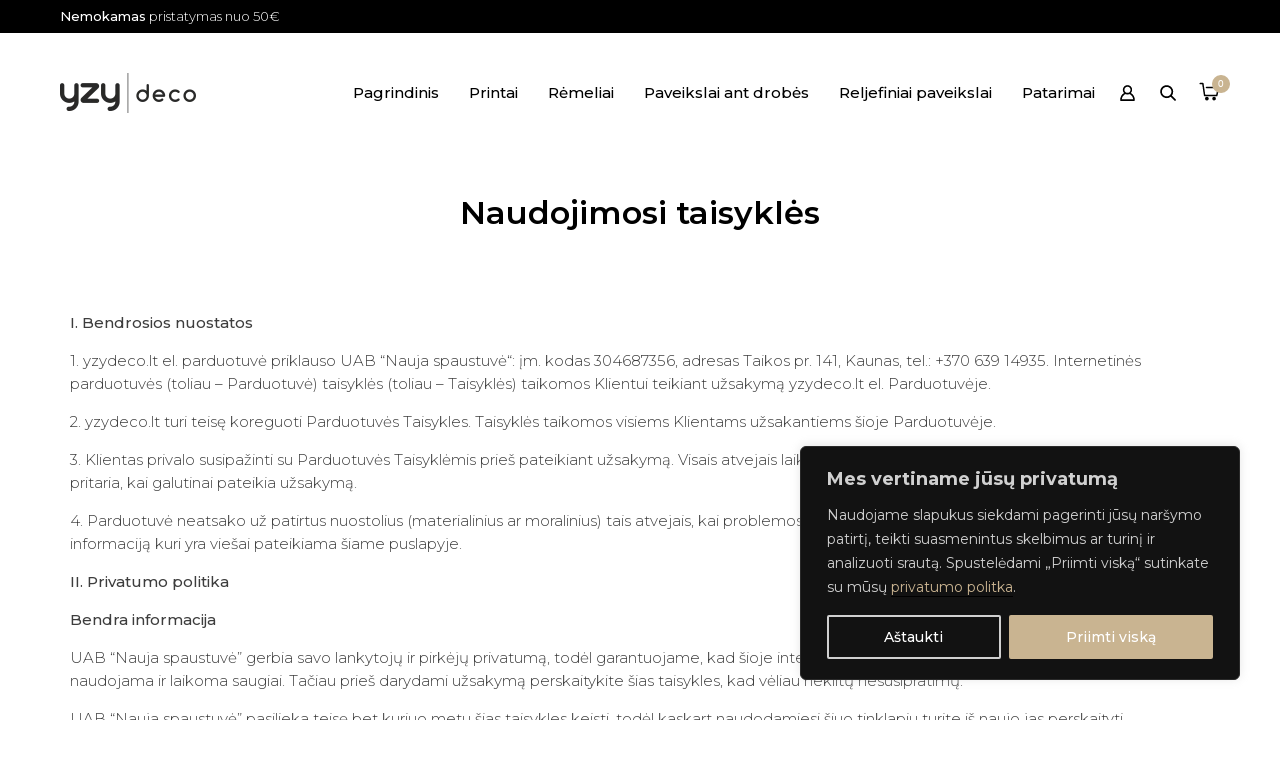

--- FILE ---
content_type: text/html; charset=UTF-8
request_url: https://yzydeco.lt/naudojimosi-taisykles/
body_size: 43293
content:
<!doctype html>
<html lang="lt-LT">
<head>
	<!-- Google Tag Manager -->
<script>(function(w,d,s,l,i){w[l]=w[l]||[];w[l].push({'gtm.start':
new Date().getTime(),event:'gtm.js'});var f=d.getElementsByTagName(s)[0],
j=d.createElement(s),dl=l!='dataLayer'?'&l='+l:'';j.async=true;j.src=
'https://www.googletagmanager.com/gtm.js?id='+i+dl;f.parentNode.insertBefore(j,f);
})(window,document,'script','dataLayer','GTM-NGTMH33');</script>
<!-- End Google Tag Manager -->

<!-- DEFAULT META TAGS -->
<meta charset="UTF-8" />
<meta name="viewport" content="width=device-width, initial-scale=1.0" />

<meta property="og:title" content="Naudojimosi taisyklės - Yzydeco.lt" />
<meta property="og:type" content="website" />
<meta property="og:url" content="https://yzydeco.lt/naudojimosi-taisykles/" />

<meta name='robots' content='index, follow, max-image-preview:large, max-snippet:-1, max-video-preview:-1' />

<!-- Google Tag Manager by PYS -->
    <script data-cfasync="false" data-pagespeed-no-defer>
	    window.dataLayerPYS = window.dataLayerPYS || [];
	</script>
<!-- End Google Tag Manager by PYS -->
<!-- Google Tag Manager for WordPress by gtm4wp.com -->
<script data-cfasync="false" data-pagespeed-no-defer>
	var gtm4wp_datalayer_name = "dataLayer";
	var dataLayer = dataLayer || [];
</script>
<!-- End Google Tag Manager for WordPress by gtm4wp.com -->
	<!-- This site is optimized with the Yoast SEO plugin v24.8.1 - https://yoast.com/wordpress/plugins/seo/ -->
	<title>Naudojimosi taisyklės - Yzydeco.lt</title>
	<link rel="canonical" href="https://yzydeco.lt/naudojimosi-taisykles/" />
	<meta property="og:locale" content="lt_LT" />
	<meta property="og:type" content="article" />
	<meta property="og:title" content="Naudojimosi taisyklės - Yzydeco.lt" />
	<meta property="og:url" content="https://yzydeco.lt/naudojimosi-taisykles/" />
	<meta property="og:site_name" content="Yzydeco.lt" />
	<meta property="article:modified_time" content="2022-08-17T17:42:20+00:00" />
	<meta name="twitter:card" content="summary_large_image" />
	<meta name="twitter:label1" content="Est. reading time" />
	<meta name="twitter:data1" content="9 minutės" />
	<script type="application/ld+json" class="yoast-schema-graph">{"@context":"https://schema.org","@graph":[{"@type":"WebPage","@id":"https://yzydeco.lt/naudojimosi-taisykles/","url":"https://yzydeco.lt/naudojimosi-taisykles/","name":"Naudojimosi taisyklės - Yzydeco.lt","isPartOf":{"@id":"https://yzydeco.lt/#website"},"datePublished":"2018-08-28T13:32:55+00:00","dateModified":"2022-08-17T17:42:20+00:00","breadcrumb":{"@id":"https://yzydeco.lt/naudojimosi-taisykles/#breadcrumb"},"inLanguage":"lt-LT","potentialAction":[{"@type":"ReadAction","target":["https://yzydeco.lt/naudojimosi-taisykles/"]}]},{"@type":"BreadcrumbList","@id":"https://yzydeco.lt/naudojimosi-taisykles/#breadcrumb","itemListElement":[{"@type":"ListItem","position":1,"name":"Home","item":"https://yzydeco.lt/"},{"@type":"ListItem","position":2,"name":"Naudojimosi taisyklės"}]},{"@type":"WebSite","@id":"https://yzydeco.lt/#website","url":"https://yzydeco.lt/","name":"Yzydeco.lt","description":"","potentialAction":[{"@type":"SearchAction","target":{"@type":"EntryPoint","urlTemplate":"https://yzydeco.lt/?s={search_term_string}"},"query-input":{"@type":"PropertyValueSpecification","valueRequired":true,"valueName":"search_term_string"}}],"inLanguage":"lt-LT"}]}</script>
	<!-- / Yoast SEO plugin. -->


<script type='application/javascript'  id='pys-version-script'>console.log('PixelYourSite Free version 10.1.3');</script>
<link rel='dns-prefetch' href='//omnisnippet1.com' />
<link rel='dns-prefetch' href='//unpkg.com' />
<link rel='dns-prefetch' href='//fonts.googleapis.com' />
<link rel="alternate" type="application/rss+xml" title="Yzydeco.lt &raquo; Įrašų RSS srautas" href="https://yzydeco.lt/feed/" />
<link rel="alternate" type="application/rss+xml" title="Yzydeco.lt &raquo; Komentarų RSS srautas" href="https://yzydeco.lt/comments/feed/" />
<script type="text/javascript">
/* <![CDATA[ */
window._wpemojiSettings = {"baseUrl":"https:\/\/s.w.org\/images\/core\/emoji\/15.0.3\/72x72\/","ext":".png","svgUrl":"https:\/\/s.w.org\/images\/core\/emoji\/15.0.3\/svg\/","svgExt":".svg","source":{"concatemoji":"https:\/\/yzydeco.lt\/wp-includes\/js\/wp-emoji-release.min.js?ver=6.6.1"}};
/*! This file is auto-generated */
!function(i,n){var o,s,e;function c(e){try{var t={supportTests:e,timestamp:(new Date).valueOf()};sessionStorage.setItem(o,JSON.stringify(t))}catch(e){}}function p(e,t,n){e.clearRect(0,0,e.canvas.width,e.canvas.height),e.fillText(t,0,0);var t=new Uint32Array(e.getImageData(0,0,e.canvas.width,e.canvas.height).data),r=(e.clearRect(0,0,e.canvas.width,e.canvas.height),e.fillText(n,0,0),new Uint32Array(e.getImageData(0,0,e.canvas.width,e.canvas.height).data));return t.every(function(e,t){return e===r[t]})}function u(e,t,n){switch(t){case"flag":return n(e,"\ud83c\udff3\ufe0f\u200d\u26a7\ufe0f","\ud83c\udff3\ufe0f\u200b\u26a7\ufe0f")?!1:!n(e,"\ud83c\uddfa\ud83c\uddf3","\ud83c\uddfa\u200b\ud83c\uddf3")&&!n(e,"\ud83c\udff4\udb40\udc67\udb40\udc62\udb40\udc65\udb40\udc6e\udb40\udc67\udb40\udc7f","\ud83c\udff4\u200b\udb40\udc67\u200b\udb40\udc62\u200b\udb40\udc65\u200b\udb40\udc6e\u200b\udb40\udc67\u200b\udb40\udc7f");case"emoji":return!n(e,"\ud83d\udc26\u200d\u2b1b","\ud83d\udc26\u200b\u2b1b")}return!1}function f(e,t,n){var r="undefined"!=typeof WorkerGlobalScope&&self instanceof WorkerGlobalScope?new OffscreenCanvas(300,150):i.createElement("canvas"),a=r.getContext("2d",{willReadFrequently:!0}),o=(a.textBaseline="top",a.font="600 32px Arial",{});return e.forEach(function(e){o[e]=t(a,e,n)}),o}function t(e){var t=i.createElement("script");t.src=e,t.defer=!0,i.head.appendChild(t)}"undefined"!=typeof Promise&&(o="wpEmojiSettingsSupports",s=["flag","emoji"],n.supports={everything:!0,everythingExceptFlag:!0},e=new Promise(function(e){i.addEventListener("DOMContentLoaded",e,{once:!0})}),new Promise(function(t){var n=function(){try{var e=JSON.parse(sessionStorage.getItem(o));if("object"==typeof e&&"number"==typeof e.timestamp&&(new Date).valueOf()<e.timestamp+604800&&"object"==typeof e.supportTests)return e.supportTests}catch(e){}return null}();if(!n){if("undefined"!=typeof Worker&&"undefined"!=typeof OffscreenCanvas&&"undefined"!=typeof URL&&URL.createObjectURL&&"undefined"!=typeof Blob)try{var e="postMessage("+f.toString()+"("+[JSON.stringify(s),u.toString(),p.toString()].join(",")+"));",r=new Blob([e],{type:"text/javascript"}),a=new Worker(URL.createObjectURL(r),{name:"wpTestEmojiSupports"});return void(a.onmessage=function(e){c(n=e.data),a.terminate(),t(n)})}catch(e){}c(n=f(s,u,p))}t(n)}).then(function(e){for(var t in e)n.supports[t]=e[t],n.supports.everything=n.supports.everything&&n.supports[t],"flag"!==t&&(n.supports.everythingExceptFlag=n.supports.everythingExceptFlag&&n.supports[t]);n.supports.everythingExceptFlag=n.supports.everythingExceptFlag&&!n.supports.flag,n.DOMReady=!1,n.readyCallback=function(){n.DOMReady=!0}}).then(function(){return e}).then(function(){var e;n.supports.everything||(n.readyCallback(),(e=n.source||{}).concatemoji?t(e.concatemoji):e.wpemoji&&e.twemoji&&(t(e.twemoji),t(e.wpemoji)))}))}((window,document),window._wpemojiSettings);
/* ]]> */
</script>

<link rel='stylesheet' id='omnisend-woocommerce-checkout-block-checkout-newsletter-subscription-block-css' href='https://yzydeco.lt/wp-content/plugins/omnisend-connect/includes/blocks/build/omnisend-checkout-block.css?ver=0.1.0' type='text/css' media='all' />
<link rel='stylesheet' id='omnisend-woocommerce-checkout-block-blocks-integration-css' href='https://yzydeco.lt/wp-content/plugins/omnisend-connect/includes/blocks/build/omnisend-checkout-block.css?ver=0.1.0' type='text/css' media='all' />
<link rel='stylesheet' id='parent-style-css' href='https://yzydeco.lt/wp-content/themes/kona/style.css?ver=6.6.1' type='text/css' media='all' />
<link rel='stylesheet' id='kona-default-style-css' href='https://yzydeco.lt/wp-content/themes/kona/files/css/style.css?ver=2.9.41' type='text/css' media='all' />
<link rel='stylesheet' id='fancybox-css' href='https://yzydeco.lt/wp-content/themes/kona/files/css/fancybox.min.css?ver=1.0' type='text/css' media='all' />
<link rel='stylesheet' id='fontawesome-css' href='https://yzydeco.lt/wp-content/themes/kona/files/css/font-awesome.min.css?ver=3.2.1' type='text/css' media='all' />
<link rel='stylesheet' id='ionicons-css' href='https://yzydeco.lt/wp-content/themes/kona/files/css/ionicons.css?ver=3.2.1' type='text/css' media='all' />
<link rel='stylesheet' id='isotope-css' href='https://yzydeco.lt/wp-content/themes/kona/files/css/isotope.css?ver=2.2' type='text/css' media='all' />
<link rel='stylesheet' id='flickity-css' href='https://yzydeco.lt/wp-content/themes/kona/files/css/flickity.css?ver=2.0.11' type='text/css' media='all' />
<link rel='stylesheet' id='kona-woo-style-css' href='https://yzydeco.lt/wp-content/themes/kona/woocommerce/files/css/woocommerce-kona.css?ver=2.9.41' type='text/css' media='all' />
<link rel='stylesheet' id='kona-wp-style-css' href='https://yzydeco.lt/wp-content/themes/kona-child/style.css?ver=2.9.41' type='text/css' media='all' />
<style id='kona-wp-style-inline-css' type='text/css'>

			header #logo .text-logo { line-height: 40px; }
			#header #logo img { height: 40px; }
			#header #logo .text-logo { line-height: 40px; }
			#menu nav#main-nav > ul { height: 40px; }
			#menu nav#main-nav > ul > li { top: 10px; }
			#menu nav#main-nav > ul > li[class*="megamenu"] > .sub-menu { padding-top: calc(30px + 10px); }
			#menu nav#main-nav > ul > li[class*="megamenu"] > .sub-menu::before { height: calc(100% - (30px + 10px) + 20px + 20px); }
			.menu-actions > div { height: 40px; }
			.menu-actions > div > a { height: 40px; line-height: 40px; }
			.menu-actions > div:not(.display-icon) > a.login-open { height: 20px; line-height: 20px; top: 10px; }
			.header-wishlist .wishlist_products_counter::before { margin-top: 7px !important; }
			
			#hero.hero-boxedauto, #hero.hero-boxedfull { margin-top:  calc(75px + 80px); }
			#hero.hero-boxedfull { min-height:  calc(100vh - 75px - 80px); }
			#hero.hero-fullwidth.no-bg #page-title, #hero.hero-fullscreen.no-bg #page-title { padding-top: calc(75px + 80px + 40px); }
			#hero.hero-fullwidth #page-title, #hero.hero-fullscreen #page-title { padding-top: calc(75px + 80px + 20px); padding-bottom: calc(75px + 80px + 0px); }
			
			.product .product-hero { padding-top:  calc(75px + 80px + 60px); }
			
			body:not(.single-product) #header + #hero-and-body > #page-body:first-child { margin-top:  calc(40px + 80px + 60px); }
			body:not(.single-product) #header.has-header-bar + #hero-and-body > #page-body:first-child { margin-top:  calc(40px + 113px + 60px); }
						
			
			@media only screen and (max-width: 1200px) {
			body #header:not(.break-1024) #logo img { height: 30px !important; }
			body #header:not(.break-1024) #logo .text-logo { line-height: 30px; }
			body #header:not(.break-1024) .menu-actions > div { height: 30px; }
			body #header:not(.break-1024) .menu-actions > div > a { height: 30px; line-height: 30px; }
			body #header:not(.break-1024) .menu-toggle { height: 30px; }
			
			body #header:not(.break-1024) + #hero-and-body .product .product-hero { padding-top: calc(65px + 40px + 30px); }
			body #header:not(.break-1024) .menu-is-open #menu #menu-inner { padding-top: calc(65px + 40px + 10px) }
			body #header:not(.break-1024) #menu .menu-login + nav#main-nav { max-height: calc(100vh - 65px - 40px - 10px - 105px); }
			
			body #header:not(.break-1024) + #hero-and-body #hero.hero-boxedauto, body #header:not(.break-1024) + #hero-and-body #hero.hero-boxedfull { margin-top:  calc(30px + 40px + 20px) ; }
			body:not(.single-product) #header:not(.break-1024) + #hero-and-body > #page-body:first-child { margin-top:  calc(30px + 20px + 60px) !important ; }
			body:not(.single-product) #header:not(.break-1024).has-header-bar:not(.hide-header-bar-mobile) + #hero-and-body > #page-body:first-child { margin-top:  calc(30px + 50px + 60px) !important ; }
			body #header:not(.break-1024).menu-is-open #menu #menu-inner { padding-top: calc(30px + 60px); }
			body #header:not(.break-1024).has-header-bar:not(.hide-header-bar-mobile).menu-is-open #menu #menu-inner { padding-top: calc(30px + 60px + 30px); }
			body #header:not(.break-1024) #menu .scroll-menu { max-height: calc(100vh - 90px - 50px); }
			body #header:not(.break-1024).has-header-bar:not(.hide-header-bar-mobile) #menu .scroll-menu { max-height: calc(100vh - 120px - 50px); }
			
			}
			
			@media only screen and (max-width: 1024px) {
			body #header.break-1024 #logo img { height: 30px !important; }
			body #header.break-1024 #logo .text-logo { line-height: 30px; }
			body #header.break-1024 .menu-actions > div { height: 30px; }
			body #header.break-1024 .menu-actions > div > a { height: 30px; line-height: 30px; }
			body #header.break-1024 .menu-toggle { height: 30px; }
			
			body #header.break-1024 + #hero-and-body .product .product-hero { padding-top: calc(65px + 40px + 30px); }
			body #header.break-1024 .menu-is-open #menu #menu-inner { padding-top: calc(65px + 40px + 10px) }
			body #header.break-1024 #menu .menu-login + nav#main-nav { max-height: calc(100vh - 65px - 40px - 10px - 105px); }
			
			body #header.break-1024 + #hero-and-body #hero.hero-boxedauto, body #header.break-1024 + #hero-and-body #hero.hero-boxedfull { margin-top:  calc(30px + 40px + 20px); }
			body:not(.single-product) #header.break-1024 + #hero-and-body > #page-body:first-child { margin-top:  calc(30px + 20px + 60px) !important ; }
			body:not(.single-product) #header.break-1024.has-header-bar:not(.hide-header-bar-mobile) + #hero-and-body > #page-body:first-child { margin-top:  calc(30px + 50px + 60px) !important ; }
			body #header.break-1024.menu-is-open #menu #menu-inner { padding-top: calc(30px + 60px); }
			body #header.break-1024.has-header-bar:not(.hide-header-bar-mobile).menu-is-open #menu #menu-inner { padding-top: calc(30px + 60px + 30px); }
			body #header.break-1024 #menu .scroll-menu { max-height: calc(100vh - 90px - 50px); }
			body #header.break-1024.has-header-bar:not(.hide-header-bar-mobile) #menu .scroll-menu { max-height: calc(100vh - 120px - 50px); }
			}
			
			@media only screen and (max-width: 1024px) {
			body .product .product-hero { padding-top: calc(65px + 40px + 40px); }
			}
			
			@media only screen and (max-width: 768px) { 
			body .product .product-hero { padding-top: calc(65px + 40px + 0px) !important; }
			body .product .product-hero:not(.no-bg) { padding-top: 0 !important; margin-top: calc(65px + 40px + 0px) !important; }
			}
			
			@media only screen and (max-width: 640px) {
			body .menu-search, body .header-wishlist { top: calc(65px + 40px + 7px); }
			body #header.has-header-bar:not(.hide-header-bar-mobile) .menu-search, body #header.has-header-bar:not(.hide-header-bar-mobile) .header-wishlist { top: calc(65px + 40px + 30px + 7px); }
			}
			
					#menu nav#main-nav > ul > li:not(.megamenu2):not(.megamenu3):not(.megamenu4) > .sub-menu { padding-top: calc(30px + 10px); }
					#menu nav#main-nav > ul > li:not(.megamenu2):not(.megamenu3):not(.megamenu4) > .sub-menu::before { height: calc(100% - (30px + 10px) + 20px + 20px); }
				body{font-family: "Montserrat";font-weight: 300;font-size: 15px;line-height: 23px;}body strong,body b, dt, .tinv-wishlist .product-name .variation span:first-child, .tinv-wishlist .product-name .variation br + span{ font-weight: 500; }blockquote, blockquote cite, cite, mark, address, code,
							.comments .comment-reply-link, .comments #cancel-comment-reply-link,
							.widget ul:not(.socialmedia-widget) li a,
							body #cookie-notice .cookie-notice-container #cn-accept-cookie,
							body #cookie-notice .cookie-notice-container #cn-refuse-cookie,
							.woocommerce-message, .woocommerce-error,
							.product .cart .variations .variation .variable-items-wrapper li > span,
							.shop_table .product-name .product-title .product-quantity,
							.empty-cart .empty-icon,
							.menu-language a,
							header .wcml_currency_switcher a
							{ font-weight: 500; }h1, .h1{font-family: "Montserrat";font-weight: 400;font-size: 64px;line-height: 72px;text-transform: none;}h1 strong,h1 b, .h1 strong,.h1 b{ font-weight: 600; }div h1:first-child, div.h1:first-child { margin-top: -0.06em; }div h1:last-child, div.h1:last-child { margin-bottom: -0.06em; }h2, .h2{font-family: "Montserrat";font-weight: 400;font-size: 40px;line-height: 48px;text-transform: none;}h2 strong,h2 b, .h2 strong,.h2 b{ font-weight: 600; }div h2:first-child, div.h2:first-child { margin-top: -0.09em; }div h2:last-child, div.h2:last-child { margin-bottom: -0.09em; }h3, .h3{font-family: "Montserrat";font-weight: 400;font-size: 32px;line-height: 40px;text-transform: none;}h3 strong,h3 b, .h3 strong,.h3 b{ font-weight: 600; }div h3:first-child, div.h3:first-child { margin-top: -0.11em; }div h3:last-child, div.h3:last-child { margin-bottom: -0.11em; }#header-search form input[type=search], body h2.sg_title {font-family: "Montserrat";font-weight: 600;font-size: 32px !important; line-height: 40px; height: 40px;text-transform: none;}h4, .h4{font-family: "Montserrat";font-weight: 400;font-size: 22px;line-height: 30px;text-transform: none;}h4 strong,h4 b, .h4 strong,.h4 b{ font-weight: 600; }div h4:first-child, div.h4:first-child { margin-top: -0.16em; }div h4:last-child, div.h4:last-child { margin-bottom: -0.16em; }.woocommerce-MyAccount-content h3, #reply-title {font-family: "Montserrat";font-weight: 600;font-size: 22px; line-height: 30px;text-transform: none;}h5, .h5{font-family: "Montserrat";font-weight: 400;font-size: 18px;line-height: 25px;text-transform: none;}h5 strong,h5 b, .h5 strong,.h5 b{ font-weight: 600; }div h5:first-child, div.h5:first-child { margin-top: -0.18em; }div h5:last-child, div.h5:last-child { margin-bottom: -0.18em; }#single-pagination .pagination li .post-title { font-size: 18px;line-height: 25px; }.content-pagination .pages, .content-pagination .pages a,
							.cart-collaterals .shop_table .order-total th, 
							.cart-collaterals .shop_table .order-total td .amount,
							.woocommerce .sr-checkout-order .shop_table tfoot .order-total th, 
							.woocommerce .sr-checkout-order .shop_table tfoot .order-total .amount,
							.woocommerce .woocommerce-order .shop_table tfoot tr:last-child th, 
							.woocommerce .woocommerce-order .shop_table tfoot tr:last-child .amount,
							.woocommerce-order .woocommerce-order-overview li > strong,
							.woocommerce-order .woocommerce-order-overview li .amount { 
					font-family: "Montserrat";
					font-weight: 600;
				}h6, .h6{font-family: "Montserrat";font-weight: 400;font-size: 16px;line-height: 22px;text-transform: none;}h6 strong,h6 b, .h6 strong,.h6 b{ font-weight: 600; }div h6:first-child, div.h6:first-child { margin-top: -0.17em; }div h6:last-child, div.h6:last-child { margin-bottom: -0.17em; }@media only screen and (max-width: 1024px) { body{ font-size: 15px;line-height: 23px;}h1, .h1{ font-size: 58px;line-height: 68px;}h2, .h2{ font-size: 36px;line-height: 44px;}h3, .h3{ font-size: 28px;line-height: 35px;}h4, .h4{ font-size: 20px;line-height: 27px;}h5, .h5{ font-size: 16px;line-height: 23px;}h6, .h6{ font-size: 15px;line-height: 21px;} }@media only screen and (max-width: 768px) { body{ font-size: 14px;line-height: 22px;}h1, .h1{ font-size: 48px;line-height: 56px;}h2, .h2{ font-size: 34px;line-height: 42px;}h3, .h3{ font-size: 25px;line-height: 32px;}h4, .h4{ font-size: 19px;line-height: 26px;}h5, .h5{ font-size: 16px;line-height: 23px;}h6, .h6{ font-size: 14px;line-height: 20px;} }@media only screen and (max-width: 480px) { body{ font-size: 14px;line-height: 22px;}h1, .h1{ font-size: 38px;line-height: 44px;}h2, .h2{ font-size: 29px;line-height: 36px;}h3, .h3{ font-size: 24px;line-height: 31px;}h4, .h4{ font-size: 19px;line-height: 26px;}h5, .h5{ font-size: 16px;line-height: 23px;}h6, .h6{ font-size: 14px;line-height: 20px;} }.title-alt {font-family: Montserrat;font-weight: 400;text-transform: none;}.title-alt b, .title-alt strong, strong .title-alt { font-weight: 500; }#menu nav#main-nav ul > li a, .menu-actions > div > a, #menu .menu-login a {font-family: Montserrat;font-weight: 500;font-size: 15px;text-transform: none;}.widget .wcapf-layered-nav ul li a, .widget .wcapf-active-filters a, .woocommerce-MyAccount-navigation ul li a, .grid-filter li a {font-family: Montserrat;font-weight: 500;text-transform: none;}@media only screen and (min-width: 1199px) { #menu nav#main-nav > ul > li .sub-menu li.image-item a {font-family: Montserrat;font-weight: 500;} }#menu nav#main-nav > ul > li .sub-menu li a, .kona-tabs .tp-tab .tp-tab-title {font-family: Montserrat;font-weight: 400;font-size: 14px;line-height: 18px;}.widget ul:not(.socialmedia-widget) li a {font-family: Montserrat;font-weight: 400;font-size: 14px;}#footer .footer-bottom > a {font-family: Montserrat;font-weight: 400;}.portfolio-container .portfolio-name {font-family: Montserrat;font-weight: 500;text-transform: none;}.portfolio-category {letter-spacing: em;}.blog-item .blog-info .post-name,
						#single-pagination .pagination li a[data-title]::after {font-family: Montserrat;font-weight: 600;text-transform: none;}#page-title .post-name {font-family: Montserrat;font-weight: 700;text-transform: none;}.shop-container .product-name, .shop_table .product-name .product-title, .tinv-wishlist table .product-name {font-family: Montserrat;font-weight: 500;text-transform: none;}.product .product-info .product_title, #fixed-product-add .product-name {font-family: Montserrat;font-weight: 700;text-transform: none;}.price, .amount, .woocommerce .sr-checkout-order .shop_table tfoot td, .woocommerce .woocommerce-order .shop_table tfoot td {font-family: Montserrat;font-weight: 400;text-transform: none;}.comments .time,
						.widget_price_filter .price_slider_wrapper .price_slider_amount .price_label span, .widget .slider-values p span,
						body #cookie-notice .cookie-notice-container a,
						.header-cart .cart-amount,
						span.onsale,
						span.new-badge,
						.woocommerce-breadcrumb,
						.product .product_meta,
						.product .cart .woocommerce-variation .woocommerce-variation-availability,
						.stock,
						.shop_table .product-name .variation dd,
						.shop_table .product-name .wc-item-meta li > p,
						.shop_table .product-name .backorder_notification,
						.shop_table .remove,
						.woocommerce-remove-coupon,
						.post-date, .post-cat, .meta-author,
						#single-pagination .pagination li a .text {font-family: Montserrat;font-weight: 400;text-transform: none;}.product .product-info .price, .product .product-info .amount { font-size: 28px; line-height: 32px; }.sr-button, .sr-button-text, input[type=submit], input[type=button], .button, button, .woocommerce .addresses header a.edit, .comments .comment-list .pingback .edit-link a {font-family: Montserrat;font-weight: 500;text-transform: none;}.sr-button strong, .sr-button b { font-weight: 500; }.pagination li a,
						#page-pagination .pagination li.page span, #page-pagination .pagination li.page a { font-weight: 500; }.widget-title, .widget-title.title-alt,
						#menu nav#main-nav.with-title > ul > li[class*="megamenu"] > .sub-menu > li > a,
						table th,
						.tinv-wishlist .social-buttons > span {font-family: Montserrat;font-weight: 500;font-size: 14px;text-transform: none;}label, form label, .form-row.deplace > label, label input + span, input[type="radio"] + label, input[type="checkbox"] + label {font-family: Montserrat;font-weight: 400;font-size: 15px;text-transform: none;}@media only screen and (max-width: 768px) { 
							label, form label, .form-row.deplace > label, label input + span, input[type="radio"] + label, input[type="checkbox"] + label {
								size: 12px; 
							}
						}input[type="text"], input[type="password"], input[type="email"], input[type="number"], input[type="tel"], input[type="date"], input[type="search"], textarea, select, .select2-container .select2-selection--single .select2-selection__rendered,
			#billing_country_field label + .woocommerce-input-wrapper > strong {font-family: Montserrat;font-weight: 500;font-size: 15px !important;text-transform: none;}@media only screen and (max-width: 768px) { 
							input[type="text"], input[type="password"], input[type="email"], input[type="number"], input[type="tel"], input[type="date"], input[type="search"], textarea, select, .select2-container .select2-selection--single .select2-selection__rendered {
								size: 12px !important; 
							}
						}#quick-view .product-info .product_title { font-size: 32px; line-height: 40px; }
			.colored { color: #c9b491; }
						
			#menu nav#main-nav > ul > li .sub-menu li a:hover,
			#menu nav#main-nav > ul > li .sub-menu li.current-menu-item > a,
			a:hover,
			p a:not(.entry-navigation__item):not(.post-edit-link):not(.fancybox):not(.button):not(.image-text-link):hover,
			.widget ul:not(.socialmedia-widget) li a:hover,
			.product .star-rating span,
			.widget .wcapf-layered-nav ul li > a:hover,
			.pagination li a:hover,
			#page-pagination .pagination li.page a:hover,
			.content-pagination .pages a:hover,
			.woocommerce-MyAccount-navigation ul li a:hover,
			.woocommerce-MyAccount-navigation ul li.is-active a,
			.header-wishlist a:hover,
			.grid-filter li > a:hover
			{ color: #c9b491; opacity: 1; }
			
			input[type=submit]:hover, input[type=button]:hover, .button:hover, button:not(.sr-button):hover,
			.empty-cart .empty-icon,
			.notfound-icon,
			.sr-button.custom.withicon .icon,
			.sr-button.custom:not(.text-trans)
			{ background: #c9b491; }
			
			.header-cart:hover .cart-amount::before,
			a.tinvwl_add_to_wishlist_button.tinvwl-product-in-list,
			.header-wishlist a:hover .wishlist_products_counter_number,
			#menu nav#main-nav ul > li.cta a:hover,
			.header-cart.cart-withicon .cart-amount span.minicart-count,
			.header-wishlist .wishlist_products_counter_number
			{ background: #c9b491 !important; }
			
			.empty-cart .empty-icon,
			.header-cart:hover .cart-amount,
			#menu nav#main-nav ul > li.cta a:hover,
			.header-cart.cart-withicon .cart-amount span.minicart-count,
			.header-wishlist .wishlist_products_counter_number
			{ color: #ffffff !important; }
			
			.menu-search a:hover svg path,
			.header-cart .cart-amount:hover span.icon svg path,
			.menu-actions > div.display-icon > a.login-open:hover svg path
			{ fill: #c9b491 !important; }
			
			span.onsale { background: #000000 !important; }span.new-badge { background: #000000 !important; }span.hot-badge { background: #000000 !important; }#header .header-bar { background: #000000; }.shop-container .shop-item form.cart .variations .variation .value .variable-items-wrapper[data-attribute_name="attribute_pa_dydis"] { display: block; }
</style>
<link rel='stylesheet' id='kona-mqueries-style-css' href='https://yzydeco.lt/wp-content/themes/kona/files/css/mqueries.css?ver=2.9.41' type='text/css' media='all' />
<style id='wp-emoji-styles-inline-css' type='text/css'>

	img.wp-smiley, img.emoji {
		display: inline !important;
		border: none !important;
		box-shadow: none !important;
		height: 1em !important;
		width: 1em !important;
		margin: 0 0.07em !important;
		vertical-align: -0.1em !important;
		background: none !important;
		padding: 0 !important;
	}
</style>
<link rel='stylesheet' id='wp-block-library-css' href='https://yzydeco.lt/wp-includes/css/dist/block-library/style.min.css?ver=6.6.1' type='text/css' media='all' />
<style id='filebird-block-filebird-gallery-style-inline-css' type='text/css'>
ul.filebird-block-filebird-gallery{margin:auto!important;padding:0!important;width:100%}ul.filebird-block-filebird-gallery.layout-grid{display:grid;grid-gap:20px;align-items:stretch;grid-template-columns:repeat(var(--columns),1fr);justify-items:stretch}ul.filebird-block-filebird-gallery.layout-grid li img{border:1px solid #ccc;box-shadow:2px 2px 6px 0 rgba(0,0,0,.3);height:100%;max-width:100%;-o-object-fit:cover;object-fit:cover;width:100%}ul.filebird-block-filebird-gallery.layout-masonry{-moz-column-count:var(--columns);-moz-column-gap:var(--space);column-gap:var(--space);-moz-column-width:var(--min-width);columns:var(--min-width) var(--columns);display:block;overflow:auto}ul.filebird-block-filebird-gallery.layout-masonry li{margin-bottom:var(--space)}ul.filebird-block-filebird-gallery li{list-style:none}ul.filebird-block-filebird-gallery li figure{height:100%;margin:0;padding:0;position:relative;width:100%}ul.filebird-block-filebird-gallery li figure figcaption{background:linear-gradient(0deg,rgba(0,0,0,.7),rgba(0,0,0,.3) 70%,transparent);bottom:0;box-sizing:border-box;color:#fff;font-size:.8em;margin:0;max-height:100%;overflow:auto;padding:3em .77em .7em;position:absolute;text-align:center;width:100%;z-index:2}ul.filebird-block-filebird-gallery li figure figcaption a{color:inherit}

</style>
<style id='classic-theme-styles-inline-css' type='text/css'>
/*! This file is auto-generated */
.wp-block-button__link{color:#fff;background-color:#32373c;border-radius:9999px;box-shadow:none;text-decoration:none;padding:calc(.667em + 2px) calc(1.333em + 2px);font-size:1.125em}.wp-block-file__button{background:#32373c;color:#fff;text-decoration:none}
</style>
<style id='global-styles-inline-css' type='text/css'>
:root{--wp--preset--aspect-ratio--square: 1;--wp--preset--aspect-ratio--4-3: 4/3;--wp--preset--aspect-ratio--3-4: 3/4;--wp--preset--aspect-ratio--3-2: 3/2;--wp--preset--aspect-ratio--2-3: 2/3;--wp--preset--aspect-ratio--16-9: 16/9;--wp--preset--aspect-ratio--9-16: 9/16;--wp--preset--color--black: #000000;--wp--preset--color--cyan-bluish-gray: #abb8c3;--wp--preset--color--white: #ffffff;--wp--preset--color--pale-pink: #f78da7;--wp--preset--color--vivid-red: #cf2e2e;--wp--preset--color--luminous-vivid-orange: #ff6900;--wp--preset--color--luminous-vivid-amber: #fcb900;--wp--preset--color--light-green-cyan: #7bdcb5;--wp--preset--color--vivid-green-cyan: #00d084;--wp--preset--color--pale-cyan-blue: #8ed1fc;--wp--preset--color--vivid-cyan-blue: #0693e3;--wp--preset--color--vivid-purple: #9b51e0;--wp--preset--gradient--vivid-cyan-blue-to-vivid-purple: linear-gradient(135deg,rgba(6,147,227,1) 0%,rgb(155,81,224) 100%);--wp--preset--gradient--light-green-cyan-to-vivid-green-cyan: linear-gradient(135deg,rgb(122,220,180) 0%,rgb(0,208,130) 100%);--wp--preset--gradient--luminous-vivid-amber-to-luminous-vivid-orange: linear-gradient(135deg,rgba(252,185,0,1) 0%,rgba(255,105,0,1) 100%);--wp--preset--gradient--luminous-vivid-orange-to-vivid-red: linear-gradient(135deg,rgba(255,105,0,1) 0%,rgb(207,46,46) 100%);--wp--preset--gradient--very-light-gray-to-cyan-bluish-gray: linear-gradient(135deg,rgb(238,238,238) 0%,rgb(169,184,195) 100%);--wp--preset--gradient--cool-to-warm-spectrum: linear-gradient(135deg,rgb(74,234,220) 0%,rgb(151,120,209) 20%,rgb(207,42,186) 40%,rgb(238,44,130) 60%,rgb(251,105,98) 80%,rgb(254,248,76) 100%);--wp--preset--gradient--blush-light-purple: linear-gradient(135deg,rgb(255,206,236) 0%,rgb(152,150,240) 100%);--wp--preset--gradient--blush-bordeaux: linear-gradient(135deg,rgb(254,205,165) 0%,rgb(254,45,45) 50%,rgb(107,0,62) 100%);--wp--preset--gradient--luminous-dusk: linear-gradient(135deg,rgb(255,203,112) 0%,rgb(199,81,192) 50%,rgb(65,88,208) 100%);--wp--preset--gradient--pale-ocean: linear-gradient(135deg,rgb(255,245,203) 0%,rgb(182,227,212) 50%,rgb(51,167,181) 100%);--wp--preset--gradient--electric-grass: linear-gradient(135deg,rgb(202,248,128) 0%,rgb(113,206,126) 100%);--wp--preset--gradient--midnight: linear-gradient(135deg,rgb(2,3,129) 0%,rgb(40,116,252) 100%);--wp--preset--font-size--small: 13px;--wp--preset--font-size--medium: 20px;--wp--preset--font-size--large: 36px;--wp--preset--font-size--x-large: 42px;--wp--preset--font-family--inter: "Inter", sans-serif;--wp--preset--font-family--cardo: Cardo;--wp--preset--spacing--20: 0.44rem;--wp--preset--spacing--30: 0.67rem;--wp--preset--spacing--40: 1rem;--wp--preset--spacing--50: 1.5rem;--wp--preset--spacing--60: 2.25rem;--wp--preset--spacing--70: 3.38rem;--wp--preset--spacing--80: 5.06rem;--wp--preset--shadow--natural: 6px 6px 9px rgba(0, 0, 0, 0.2);--wp--preset--shadow--deep: 12px 12px 50px rgba(0, 0, 0, 0.4);--wp--preset--shadow--sharp: 6px 6px 0px rgba(0, 0, 0, 0.2);--wp--preset--shadow--outlined: 6px 6px 0px -3px rgba(255, 255, 255, 1), 6px 6px rgba(0, 0, 0, 1);--wp--preset--shadow--crisp: 6px 6px 0px rgba(0, 0, 0, 1);}:where(.is-layout-flex){gap: 0.5em;}:where(.is-layout-grid){gap: 0.5em;}body .is-layout-flex{display: flex;}.is-layout-flex{flex-wrap: wrap;align-items: center;}.is-layout-flex > :is(*, div){margin: 0;}body .is-layout-grid{display: grid;}.is-layout-grid > :is(*, div){margin: 0;}:where(.wp-block-columns.is-layout-flex){gap: 2em;}:where(.wp-block-columns.is-layout-grid){gap: 2em;}:where(.wp-block-post-template.is-layout-flex){gap: 1.25em;}:where(.wp-block-post-template.is-layout-grid){gap: 1.25em;}.has-black-color{color: var(--wp--preset--color--black) !important;}.has-cyan-bluish-gray-color{color: var(--wp--preset--color--cyan-bluish-gray) !important;}.has-white-color{color: var(--wp--preset--color--white) !important;}.has-pale-pink-color{color: var(--wp--preset--color--pale-pink) !important;}.has-vivid-red-color{color: var(--wp--preset--color--vivid-red) !important;}.has-luminous-vivid-orange-color{color: var(--wp--preset--color--luminous-vivid-orange) !important;}.has-luminous-vivid-amber-color{color: var(--wp--preset--color--luminous-vivid-amber) !important;}.has-light-green-cyan-color{color: var(--wp--preset--color--light-green-cyan) !important;}.has-vivid-green-cyan-color{color: var(--wp--preset--color--vivid-green-cyan) !important;}.has-pale-cyan-blue-color{color: var(--wp--preset--color--pale-cyan-blue) !important;}.has-vivid-cyan-blue-color{color: var(--wp--preset--color--vivid-cyan-blue) !important;}.has-vivid-purple-color{color: var(--wp--preset--color--vivid-purple) !important;}.has-black-background-color{background-color: var(--wp--preset--color--black) !important;}.has-cyan-bluish-gray-background-color{background-color: var(--wp--preset--color--cyan-bluish-gray) !important;}.has-white-background-color{background-color: var(--wp--preset--color--white) !important;}.has-pale-pink-background-color{background-color: var(--wp--preset--color--pale-pink) !important;}.has-vivid-red-background-color{background-color: var(--wp--preset--color--vivid-red) !important;}.has-luminous-vivid-orange-background-color{background-color: var(--wp--preset--color--luminous-vivid-orange) !important;}.has-luminous-vivid-amber-background-color{background-color: var(--wp--preset--color--luminous-vivid-amber) !important;}.has-light-green-cyan-background-color{background-color: var(--wp--preset--color--light-green-cyan) !important;}.has-vivid-green-cyan-background-color{background-color: var(--wp--preset--color--vivid-green-cyan) !important;}.has-pale-cyan-blue-background-color{background-color: var(--wp--preset--color--pale-cyan-blue) !important;}.has-vivid-cyan-blue-background-color{background-color: var(--wp--preset--color--vivid-cyan-blue) !important;}.has-vivid-purple-background-color{background-color: var(--wp--preset--color--vivid-purple) !important;}.has-black-border-color{border-color: var(--wp--preset--color--black) !important;}.has-cyan-bluish-gray-border-color{border-color: var(--wp--preset--color--cyan-bluish-gray) !important;}.has-white-border-color{border-color: var(--wp--preset--color--white) !important;}.has-pale-pink-border-color{border-color: var(--wp--preset--color--pale-pink) !important;}.has-vivid-red-border-color{border-color: var(--wp--preset--color--vivid-red) !important;}.has-luminous-vivid-orange-border-color{border-color: var(--wp--preset--color--luminous-vivid-orange) !important;}.has-luminous-vivid-amber-border-color{border-color: var(--wp--preset--color--luminous-vivid-amber) !important;}.has-light-green-cyan-border-color{border-color: var(--wp--preset--color--light-green-cyan) !important;}.has-vivid-green-cyan-border-color{border-color: var(--wp--preset--color--vivid-green-cyan) !important;}.has-pale-cyan-blue-border-color{border-color: var(--wp--preset--color--pale-cyan-blue) !important;}.has-vivid-cyan-blue-border-color{border-color: var(--wp--preset--color--vivid-cyan-blue) !important;}.has-vivid-purple-border-color{border-color: var(--wp--preset--color--vivid-purple) !important;}.has-vivid-cyan-blue-to-vivid-purple-gradient-background{background: var(--wp--preset--gradient--vivid-cyan-blue-to-vivid-purple) !important;}.has-light-green-cyan-to-vivid-green-cyan-gradient-background{background: var(--wp--preset--gradient--light-green-cyan-to-vivid-green-cyan) !important;}.has-luminous-vivid-amber-to-luminous-vivid-orange-gradient-background{background: var(--wp--preset--gradient--luminous-vivid-amber-to-luminous-vivid-orange) !important;}.has-luminous-vivid-orange-to-vivid-red-gradient-background{background: var(--wp--preset--gradient--luminous-vivid-orange-to-vivid-red) !important;}.has-very-light-gray-to-cyan-bluish-gray-gradient-background{background: var(--wp--preset--gradient--very-light-gray-to-cyan-bluish-gray) !important;}.has-cool-to-warm-spectrum-gradient-background{background: var(--wp--preset--gradient--cool-to-warm-spectrum) !important;}.has-blush-light-purple-gradient-background{background: var(--wp--preset--gradient--blush-light-purple) !important;}.has-blush-bordeaux-gradient-background{background: var(--wp--preset--gradient--blush-bordeaux) !important;}.has-luminous-dusk-gradient-background{background: var(--wp--preset--gradient--luminous-dusk) !important;}.has-pale-ocean-gradient-background{background: var(--wp--preset--gradient--pale-ocean) !important;}.has-electric-grass-gradient-background{background: var(--wp--preset--gradient--electric-grass) !important;}.has-midnight-gradient-background{background: var(--wp--preset--gradient--midnight) !important;}.has-small-font-size{font-size: var(--wp--preset--font-size--small) !important;}.has-medium-font-size{font-size: var(--wp--preset--font-size--medium) !important;}.has-large-font-size{font-size: var(--wp--preset--font-size--large) !important;}.has-x-large-font-size{font-size: var(--wp--preset--font-size--x-large) !important;}
:where(.wp-block-post-template.is-layout-flex){gap: 1.25em;}:where(.wp-block-post-template.is-layout-grid){gap: 1.25em;}
:where(.wp-block-columns.is-layout-flex){gap: 2em;}:where(.wp-block-columns.is-layout-grid){gap: 2em;}
:root :where(.wp-block-pullquote){font-size: 1.5em;line-height: 1.6;}
</style>
<link rel='stylesheet' id='contact-form-7-css' href='https://yzydeco.lt/wp-content/plugins/contact-form-7/includes/css/styles.css?ver=6.0.5' type='text/css' media='all' />
<link rel='stylesheet' id='popup-product-info-css-css' href='https://yzydeco.lt/wp-content/plugins/poster-frame-selector/css/style.css?ver=6.6.1' type='text/css' media='all' />
<link rel='stylesheet' id='swiper-css-css' href='https://unpkg.com/swiper/swiper-bundle.min.css?ver=6.6.1' type='text/css' media='all' />
<style id='woocommerce-inline-inline-css' type='text/css'>
.woocommerce form .form-row .required { visibility: visible; }
</style>
<link rel='stylesheet' id='brands-styles-css' href='https://yzydeco.lt/wp-content/plugins/woocommerce/assets/css/brands.css?ver=9.7.2' type='text/css' media='all' />
<link rel='stylesheet' id='kona-fonts-css' href='https://fonts.googleapis.com/css?family=Montserrat%3A300%2C500%2C400%2C600%2C400%2C600%2C400%2C600%2C400%2C600%2C400%2C600%2C400%2C600%2C400%2C500%2C500%2C400%2C500%2C500%2C500%2C500%2C600%2C500%2C700&#038;subset=latin%2Clatin-ext&#038;ver=1.0.0' type='text/css' media='all' />
<link rel='stylesheet' id='ep-style-css' href='https://yzydeco.lt/wp-content/themes/kona-child/ep-style.css?ver=1.3' type='text/css' media='all' />
<script type="text/javascript" id="cookie-law-info-js-extra">
/* <![CDATA[ */
var _ckyConfig = {"_ipData":[],"_assetsURL":"https:\/\/yzydeco.lt\/wp-content\/plugins\/cookie-law-info\/lite\/frontend\/images\/","_publicURL":"https:\/\/yzydeco.lt","_expiry":"365","_categories":[{"name":"Necessary","slug":"necessary","isNecessary":true,"ccpaDoNotSell":true,"cookies":[],"active":true,"defaultConsent":{"gdpr":true,"ccpa":true}},{"name":"Functional","slug":"functional","isNecessary":false,"ccpaDoNotSell":true,"cookies":[],"active":true,"defaultConsent":{"gdpr":false,"ccpa":false}},{"name":"Analytics","slug":"analytics","isNecessary":false,"ccpaDoNotSell":true,"cookies":[],"active":true,"defaultConsent":{"gdpr":false,"ccpa":false}},{"name":"Performance","slug":"performance","isNecessary":false,"ccpaDoNotSell":true,"cookies":[],"active":true,"defaultConsent":{"gdpr":false,"ccpa":false}},{"name":"Advertisement","slug":"advertisement","isNecessary":false,"ccpaDoNotSell":true,"cookies":[],"active":true,"defaultConsent":{"gdpr":false,"ccpa":false}}],"_activeLaw":"gdpr","_rootDomain":"","_block":"1","_showBanner":"1","_bannerConfig":{"settings":{"type":"box","preferenceCenterType":"popup","position":"bottom-right","applicableLaw":"gdpr"},"behaviours":{"reloadBannerOnAccept":false,"loadAnalyticsByDefault":false,"animations":{"onLoad":"animate","onHide":"sticky"}},"config":{"revisitConsent":{"status":false,"tag":"revisit-consent","position":"bottom-left","meta":{"url":"#"},"styles":{"background-color":"#0056a7"},"elements":{"title":{"type":"text","tag":"revisit-consent-title","status":true,"styles":{"color":"#0056a7"}}}},"preferenceCenter":{"toggle":{"status":true,"tag":"detail-category-toggle","type":"toggle","states":{"active":{"styles":{"background-color":"#1863DC"}},"inactive":{"styles":{"background-color":"#D0D5D2"}}}}},"categoryPreview":{"status":false,"toggle":{"status":true,"tag":"detail-category-preview-toggle","type":"toggle","states":{"active":{"styles":{"background-color":"#1863DC"}},"inactive":{"styles":{"background-color":"#D0D5D2"}}}}},"videoPlaceholder":{"status":true,"styles":{"background-color":"#000000","border-color":"#000000","color":"#ffffff"}},"readMore":{"status":false,"tag":"readmore-button","type":"link","meta":{"noFollow":true,"newTab":true},"styles":{"color":"#C9B491","background-color":"transparent","border-color":"transparent"}},"auditTable":{"status":true},"optOption":{"status":true,"toggle":{"status":true,"tag":"optout-option-toggle","type":"toggle","states":{"active":{"styles":{"background-color":"#1863dc"}},"inactive":{"styles":{"background-color":"#d0d5d2"}}}}}}},"_version":"3.2.9","_logConsent":"1","_tags":[{"tag":"accept-button","styles":{"color":"#d0d0d0","background-color":"#c9b491","border-color":"#C9B491"}},{"tag":"reject-button","styles":{"color":"#d0d0d0","background-color":"transparent","border-color":"#d0d0d0"}},{"tag":"settings-button","styles":{"color":"#d0d0d0","background-color":"transparent","border-color":"#d0d0d0"}},{"tag":"readmore-button","styles":{"color":"#C9B491","background-color":"transparent","border-color":"transparent"}},{"tag":"donotsell-button","styles":{"color":"#1863dc","background-color":"transparent","border-color":"transparent"}},{"tag":"accept-button","styles":{"color":"#d0d0d0","background-color":"#c9b491","border-color":"#C9B491"}},{"tag":"revisit-consent","styles":{"background-color":"#0056a7"}}],"_shortCodes":[{"key":"cky_readmore","content":"<a href=\"\/privatumo-politika\/\" class=\"cky-policy\" aria-label=\"Privatumo politika\" target=\"_blank\" rel=\"noopener\" data-cky-tag=\"readmore-button\">Privatumo politika<\/a>","tag":"readmore-button","status":false,"attributes":{"rel":"nofollow","target":"_blank"}},{"key":"cky_show_desc","content":"<button class=\"cky-show-desc-btn\" data-cky-tag=\"show-desc-button\" aria-label=\"Show more\">Show more<\/button>","tag":"show-desc-button","status":true,"attributes":[]},{"key":"cky_hide_desc","content":"<button class=\"cky-show-desc-btn\" data-cky-tag=\"hide-desc-button\" aria-label=\"Show less\">Show less<\/button>","tag":"hide-desc-button","status":true,"attributes":[]},{"key":"cky_category_toggle_label","content":"[cky_{{status}}_category_label] [cky_preference_{{category_slug}}_title]","tag":"","status":true,"attributes":[]},{"key":"cky_enable_category_label","content":"Enable","tag":"","status":true,"attributes":[]},{"key":"cky_disable_category_label","content":"Disable","tag":"","status":true,"attributes":[]},{"key":"cky_video_placeholder","content":"<div class=\"video-placeholder-normal\" data-cky-tag=\"video-placeholder\" id=\"[UNIQUEID]\"><p class=\"video-placeholder-text-normal\" data-cky-tag=\"placeholder-title\">Please accept cookies to access this content<\/p><\/div>","tag":"","status":true,"attributes":[]},{"key":"cky_enable_optout_label","content":"Enable","tag":"","status":true,"attributes":[]},{"key":"cky_disable_optout_label","content":"Disable","tag":"","status":true,"attributes":[]},{"key":"cky_optout_toggle_label","content":"[cky_{{status}}_optout_label] [cky_optout_option_title]","tag":"","status":true,"attributes":[]},{"key":"cky_optout_option_title","content":"Do Not Sell or Share My Personal Information","tag":"","status":true,"attributes":[]},{"key":"cky_optout_close_label","content":"Close","tag":"","status":true,"attributes":[]}],"_rtl":"","_language":"lt","_providersToBlock":[]};
var _ckyStyles = {"css":".cky-overlay{background: #000000; opacity: 0.4; position: fixed; top: 0; left: 0; width: 100%; height: 100%; z-index: 99999999;}.cky-hide{display: none;}.cky-btn-revisit-wrapper{display: flex; align-items: center; justify-content: center; background: #0056a7; width: 45px; height: 45px; border-radius: 50%; position: fixed; z-index: 999999; cursor: pointer;}.cky-revisit-bottom-left{bottom: 15px; left: 15px;}.cky-revisit-bottom-right{bottom: 15px; right: 15px;}.cky-btn-revisit-wrapper .cky-btn-revisit{display: flex; align-items: center; justify-content: center; background: none; border: none; cursor: pointer; position: relative; margin: 0; padding: 0;}.cky-btn-revisit-wrapper .cky-btn-revisit img{max-width: fit-content; margin: 0; height: 30px; width: 30px;}.cky-revisit-bottom-left:hover::before{content: attr(data-tooltip); position: absolute; background: #4e4b66; color: #ffffff; left: calc(100% + 7px); font-size: 12px; line-height: 16px; width: max-content; padding: 4px 8px; border-radius: 4px;}.cky-revisit-bottom-left:hover::after{position: absolute; content: \"\"; border: 5px solid transparent; left: calc(100% + 2px); border-left-width: 0; border-right-color: #4e4b66;}.cky-revisit-bottom-right:hover::before{content: attr(data-tooltip); position: absolute; background: #4e4b66; color: #ffffff; right: calc(100% + 7px); font-size: 12px; line-height: 16px; width: max-content; padding: 4px 8px; border-radius: 4px;}.cky-revisit-bottom-right:hover::after{position: absolute; content: \"\"; border: 5px solid transparent; right: calc(100% + 2px); border-right-width: 0; border-left-color: #4e4b66;}.cky-revisit-hide{display: none;}.cky-consent-container{position: fixed; width: 440px; box-sizing: border-box; z-index: 9999999; border-radius: 6px;}.cky-consent-container .cky-consent-bar{background: #ffffff; border: 1px solid; padding: 20px 26px; box-shadow: 0 -1px 10px 0 #acabab4d; border-radius: 6px;}.cky-box-bottom-left{bottom: 40px; left: 40px;}.cky-box-bottom-right{bottom: 40px; right: 40px;}.cky-box-top-left{top: 40px; left: 40px;}.cky-box-top-right{top: 40px; right: 40px;}.cky-custom-brand-logo-wrapper .cky-custom-brand-logo{width: 100px; height: auto; margin: 0 0 12px 0;}.cky-notice .cky-title{color: #212121; font-weight: 700; font-size: 18px; line-height: 24px; margin: 0 0 12px 0;}.cky-notice-des *,.cky-preference-content-wrapper *,.cky-accordion-header-des *,.cky-gpc-wrapper .cky-gpc-desc *{font-size: 14px;}.cky-notice-des{color: #212121; font-size: 14px; line-height: 24px; font-weight: 400;}.cky-notice-des img{height: 25px; width: 25px;}.cky-consent-bar .cky-notice-des p,.cky-gpc-wrapper .cky-gpc-desc p,.cky-preference-body-wrapper .cky-preference-content-wrapper p,.cky-accordion-header-wrapper .cky-accordion-header-des p,.cky-cookie-des-table li div:last-child p{color: inherit; margin-top: 0; overflow-wrap: break-word;}.cky-notice-des P:last-child,.cky-preference-content-wrapper p:last-child,.cky-cookie-des-table li div:last-child p:last-child,.cky-gpc-wrapper .cky-gpc-desc p:last-child{margin-bottom: 0;}.cky-notice-des a.cky-policy,.cky-notice-des button.cky-policy{font-size: 14px; color: #1863dc; white-space: nowrap; cursor: pointer; background: transparent; border: 1px solid; text-decoration: underline;}.cky-notice-des button.cky-policy{padding: 0;}.cky-notice-des a.cky-policy:focus-visible,.cky-notice-des button.cky-policy:focus-visible,.cky-preference-content-wrapper .cky-show-desc-btn:focus-visible,.cky-accordion-header .cky-accordion-btn:focus-visible,.cky-preference-header .cky-btn-close:focus-visible,.cky-switch input[type=\"checkbox\"]:focus-visible,.cky-footer-wrapper a:focus-visible,.cky-btn:focus-visible{outline: 2px solid #1863dc; outline-offset: 2px;}.cky-btn:focus:not(:focus-visible),.cky-accordion-header .cky-accordion-btn:focus:not(:focus-visible),.cky-preference-content-wrapper .cky-show-desc-btn:focus:not(:focus-visible),.cky-btn-revisit-wrapper .cky-btn-revisit:focus:not(:focus-visible),.cky-preference-header .cky-btn-close:focus:not(:focus-visible),.cky-consent-bar .cky-banner-btn-close:focus:not(:focus-visible){outline: 0;}button.cky-show-desc-btn:not(:hover):not(:active){color: #1863dc; background: transparent;}button.cky-accordion-btn:not(:hover):not(:active),button.cky-banner-btn-close:not(:hover):not(:active),button.cky-btn-revisit:not(:hover):not(:active),button.cky-btn-close:not(:hover):not(:active){background: transparent;}.cky-consent-bar button:hover,.cky-modal.cky-modal-open button:hover,.cky-consent-bar button:focus,.cky-modal.cky-modal-open button:focus{text-decoration: none;}.cky-notice-btn-wrapper{display: flex; justify-content: flex-start; align-items: center; flex-wrap: wrap; margin-top: 16px;}.cky-notice-btn-wrapper .cky-btn{text-shadow: none; box-shadow: none;}.cky-btn{flex: auto; max-width: 100%; font-size: 14px; font-family: inherit; line-height: 24px; padding: 8px; font-weight: 500; margin: 0 8px 0 0; border-radius: 2px; cursor: pointer; text-align: center; text-transform: none; min-height: 0;}.cky-btn:hover{opacity: 0.8;}.cky-btn-customize{color: #1863dc; background: transparent; border: 2px solid #1863dc;}.cky-btn-reject{color: #1863dc; background: transparent; border: 2px solid #1863dc;}.cky-btn-accept{background: #1863dc; color: #ffffff; border: 2px solid #1863dc;}.cky-btn:last-child{margin-right: 0;}@media (max-width: 576px){.cky-box-bottom-left{bottom: 0; left: 0;}.cky-box-bottom-right{bottom: 0; right: 0;}.cky-box-top-left{top: 0; left: 0;}.cky-box-top-right{top: 0; right: 0;}}@media (max-width: 440px){.cky-box-bottom-left, .cky-box-bottom-right, .cky-box-top-left, .cky-box-top-right{width: 100%; max-width: 100%;}.cky-consent-container .cky-consent-bar{padding: 20px 0;}.cky-custom-brand-logo-wrapper, .cky-notice .cky-title, .cky-notice-des, .cky-notice-btn-wrapper{padding: 0 24px;}.cky-notice-des{max-height: 40vh; overflow-y: scroll;}.cky-notice-btn-wrapper{flex-direction: column; margin-top: 0;}.cky-btn{width: 100%; margin: 10px 0 0 0;}.cky-notice-btn-wrapper .cky-btn-customize{order: 2;}.cky-notice-btn-wrapper .cky-btn-reject{order: 3;}.cky-notice-btn-wrapper .cky-btn-accept{order: 1; margin-top: 16px;}}@media (max-width: 352px){.cky-notice .cky-title{font-size: 16px;}.cky-notice-des *{font-size: 12px;}.cky-notice-des, .cky-btn{font-size: 12px;}}.cky-modal.cky-modal-open{display: flex; visibility: visible; -webkit-transform: translate(-50%, -50%); -moz-transform: translate(-50%, -50%); -ms-transform: translate(-50%, -50%); -o-transform: translate(-50%, -50%); transform: translate(-50%, -50%); top: 50%; left: 50%; transition: all 1s ease;}.cky-modal{box-shadow: 0 32px 68px rgba(0, 0, 0, 0.3); margin: 0 auto; position: fixed; max-width: 100%; background: #ffffff; top: 50%; box-sizing: border-box; border-radius: 6px; z-index: 999999999; color: #212121; -webkit-transform: translate(-50%, 100%); -moz-transform: translate(-50%, 100%); -ms-transform: translate(-50%, 100%); -o-transform: translate(-50%, 100%); transform: translate(-50%, 100%); visibility: hidden; transition: all 0s ease;}.cky-preference-center{max-height: 79vh; overflow: hidden; width: 845px; overflow: hidden; flex: 1 1 0; display: flex; flex-direction: column; border-radius: 6px;}.cky-preference-header{display: flex; align-items: center; justify-content: space-between; padding: 22px 24px; border-bottom: 1px solid;}.cky-preference-header .cky-preference-title{font-size: 18px; font-weight: 700; line-height: 24px;}.cky-preference-header .cky-btn-close{margin: 0; cursor: pointer; vertical-align: middle; padding: 0; background: none; border: none; width: auto; height: auto; min-height: 0; line-height: 0; text-shadow: none; box-shadow: none;}.cky-preference-header .cky-btn-close img{margin: 0; height: 10px; width: 10px;}.cky-preference-body-wrapper{padding: 0 24px; flex: 1; overflow: auto; box-sizing: border-box;}.cky-preference-content-wrapper,.cky-gpc-wrapper .cky-gpc-desc{font-size: 14px; line-height: 24px; font-weight: 400; padding: 12px 0;}.cky-preference-content-wrapper{border-bottom: 1px solid;}.cky-preference-content-wrapper img{height: 25px; width: 25px;}.cky-preference-content-wrapper .cky-show-desc-btn{font-size: 14px; font-family: inherit; color: #1863dc; text-decoration: none; line-height: 24px; padding: 0; margin: 0; white-space: nowrap; cursor: pointer; background: transparent; border-color: transparent; text-transform: none; min-height: 0; text-shadow: none; box-shadow: none;}.cky-accordion-wrapper{margin-bottom: 10px;}.cky-accordion{border-bottom: 1px solid;}.cky-accordion:last-child{border-bottom: none;}.cky-accordion .cky-accordion-item{display: flex; margin-top: 10px;}.cky-accordion .cky-accordion-body{display: none;}.cky-accordion.cky-accordion-active .cky-accordion-body{display: block; padding: 0 22px; margin-bottom: 16px;}.cky-accordion-header-wrapper{cursor: pointer; width: 100%;}.cky-accordion-item .cky-accordion-header{display: flex; justify-content: space-between; align-items: center;}.cky-accordion-header .cky-accordion-btn{font-size: 16px; font-family: inherit; color: #212121; line-height: 24px; background: none; border: none; font-weight: 700; padding: 0; margin: 0; cursor: pointer; text-transform: none; min-height: 0; text-shadow: none; box-shadow: none;}.cky-accordion-header .cky-always-active{color: #008000; font-weight: 600; line-height: 24px; font-size: 14px;}.cky-accordion-header-des{font-size: 14px; line-height: 24px; margin: 10px 0 16px 0;}.cky-accordion-chevron{margin-right: 22px; position: relative; cursor: pointer;}.cky-accordion-chevron-hide{display: none;}.cky-accordion .cky-accordion-chevron i::before{content: \"\"; position: absolute; border-right: 1.4px solid; border-bottom: 1.4px solid; border-color: inherit; height: 6px; width: 6px; -webkit-transform: rotate(-45deg); -moz-transform: rotate(-45deg); -ms-transform: rotate(-45deg); -o-transform: rotate(-45deg); transform: rotate(-45deg); transition: all 0.2s ease-in-out; top: 8px;}.cky-accordion.cky-accordion-active .cky-accordion-chevron i::before{-webkit-transform: rotate(45deg); -moz-transform: rotate(45deg); -ms-transform: rotate(45deg); -o-transform: rotate(45deg); transform: rotate(45deg);}.cky-audit-table{background: #f4f4f4; border-radius: 6px;}.cky-audit-table .cky-empty-cookies-text{color: inherit; font-size: 12px; line-height: 24px; margin: 0; padding: 10px;}.cky-audit-table .cky-cookie-des-table{font-size: 12px; line-height: 24px; font-weight: normal; padding: 15px 10px; border-bottom: 1px solid; border-bottom-color: inherit; margin: 0;}.cky-audit-table .cky-cookie-des-table:last-child{border-bottom: none;}.cky-audit-table .cky-cookie-des-table li{list-style-type: none; display: flex; padding: 3px 0;}.cky-audit-table .cky-cookie-des-table li:first-child{padding-top: 0;}.cky-cookie-des-table li div:first-child{width: 100px; font-weight: 600; word-break: break-word; word-wrap: break-word;}.cky-cookie-des-table li div:last-child{flex: 1; word-break: break-word; word-wrap: break-word; margin-left: 8px;}.cky-footer-shadow{display: block; width: 100%; height: 40px; background: linear-gradient(180deg, rgba(255, 255, 255, 0) 0%, #ffffff 100%); position: absolute; bottom: calc(100% - 1px);}.cky-footer-wrapper{position: relative;}.cky-prefrence-btn-wrapper{display: flex; flex-wrap: wrap; align-items: center; justify-content: center; padding: 22px 24px; border-top: 1px solid;}.cky-prefrence-btn-wrapper .cky-btn{flex: auto; max-width: 100%; text-shadow: none; box-shadow: none;}.cky-btn-preferences{color: #1863dc; background: transparent; border: 2px solid #1863dc;}.cky-preference-header,.cky-preference-body-wrapper,.cky-preference-content-wrapper,.cky-accordion-wrapper,.cky-accordion,.cky-accordion-wrapper,.cky-footer-wrapper,.cky-prefrence-btn-wrapper{border-color: inherit;}@media (max-width: 845px){.cky-modal{max-width: calc(100% - 16px);}}@media (max-width: 576px){.cky-modal{max-width: 100%;}.cky-preference-center{max-height: 100vh;}.cky-prefrence-btn-wrapper{flex-direction: column;}.cky-accordion.cky-accordion-active .cky-accordion-body{padding-right: 0;}.cky-prefrence-btn-wrapper .cky-btn{width: 100%; margin: 10px 0 0 0;}.cky-prefrence-btn-wrapper .cky-btn-reject{order: 3;}.cky-prefrence-btn-wrapper .cky-btn-accept{order: 1; margin-top: 0;}.cky-prefrence-btn-wrapper .cky-btn-preferences{order: 2;}}@media (max-width: 425px){.cky-accordion-chevron{margin-right: 15px;}.cky-notice-btn-wrapper{margin-top: 0;}.cky-accordion.cky-accordion-active .cky-accordion-body{padding: 0 15px;}}@media (max-width: 352px){.cky-preference-header .cky-preference-title{font-size: 16px;}.cky-preference-header{padding: 16px 24px;}.cky-preference-content-wrapper *, .cky-accordion-header-des *{font-size: 12px;}.cky-preference-content-wrapper, .cky-preference-content-wrapper .cky-show-more, .cky-accordion-header .cky-always-active, .cky-accordion-header-des, .cky-preference-content-wrapper .cky-show-desc-btn, .cky-notice-des a.cky-policy{font-size: 12px;}.cky-accordion-header .cky-accordion-btn{font-size: 14px;}}.cky-switch{display: flex;}.cky-switch input[type=\"checkbox\"]{position: relative; width: 44px; height: 24px; margin: 0; background: #d0d5d2; -webkit-appearance: none; border-radius: 50px; cursor: pointer; outline: 0; border: none; top: 0;}.cky-switch input[type=\"checkbox\"]:checked{background: #1863dc;}.cky-switch input[type=\"checkbox\"]:before{position: absolute; content: \"\"; height: 20px; width: 20px; left: 2px; bottom: 2px; border-radius: 50%; background-color: white; -webkit-transition: 0.4s; transition: 0.4s; margin: 0;}.cky-switch input[type=\"checkbox\"]:after{display: none;}.cky-switch input[type=\"checkbox\"]:checked:before{-webkit-transform: translateX(20px); -ms-transform: translateX(20px); transform: translateX(20px);}@media (max-width: 425px){.cky-switch input[type=\"checkbox\"]{width: 38px; height: 21px;}.cky-switch input[type=\"checkbox\"]:before{height: 17px; width: 17px;}.cky-switch input[type=\"checkbox\"]:checked:before{-webkit-transform: translateX(17px); -ms-transform: translateX(17px); transform: translateX(17px);}}.cky-consent-bar .cky-banner-btn-close{position: absolute; right: 9px; top: 5px; background: none; border: none; cursor: pointer; padding: 0; margin: 0; min-height: 0; line-height: 0; height: auto; width: auto; text-shadow: none; box-shadow: none;}.cky-consent-bar .cky-banner-btn-close img{height: 9px; width: 9px; margin: 0;}.cky-notice-group{font-size: 14px; line-height: 24px; font-weight: 400; color: #212121;}.cky-notice-btn-wrapper .cky-btn-do-not-sell{font-size: 14px; line-height: 24px; padding: 6px 0; margin: 0; font-weight: 500; background: none; border-radius: 2px; border: none; cursor: pointer; text-align: left; color: #1863dc; background: transparent; border-color: transparent; box-shadow: none; text-shadow: none;}.cky-consent-bar .cky-banner-btn-close:focus-visible,.cky-notice-btn-wrapper .cky-btn-do-not-sell:focus-visible,.cky-opt-out-btn-wrapper .cky-btn:focus-visible,.cky-opt-out-checkbox-wrapper input[type=\"checkbox\"].cky-opt-out-checkbox:focus-visible{outline: 2px solid #1863dc; outline-offset: 2px;}@media (max-width: 440px){.cky-consent-container{width: 100%;}}@media (max-width: 352px){.cky-notice-des a.cky-policy, .cky-notice-btn-wrapper .cky-btn-do-not-sell{font-size: 12px;}}.cky-opt-out-wrapper{padding: 12px 0;}.cky-opt-out-wrapper .cky-opt-out-checkbox-wrapper{display: flex; align-items: center;}.cky-opt-out-checkbox-wrapper .cky-opt-out-checkbox-label{font-size: 16px; font-weight: 700; line-height: 24px; margin: 0 0 0 12px; cursor: pointer;}.cky-opt-out-checkbox-wrapper input[type=\"checkbox\"].cky-opt-out-checkbox{background-color: #ffffff; border: 1px solid black; width: 20px; height: 18.5px; margin: 0; -webkit-appearance: none; position: relative; display: flex; align-items: center; justify-content: center; border-radius: 2px; cursor: pointer;}.cky-opt-out-checkbox-wrapper input[type=\"checkbox\"].cky-opt-out-checkbox:checked{background-color: #1863dc; border: none;}.cky-opt-out-checkbox-wrapper input[type=\"checkbox\"].cky-opt-out-checkbox:checked::after{left: 6px; bottom: 4px; width: 7px; height: 13px; border: solid #ffffff; border-width: 0 3px 3px 0; border-radius: 2px; -webkit-transform: rotate(45deg); -ms-transform: rotate(45deg); transform: rotate(45deg); content: \"\"; position: absolute; box-sizing: border-box;}.cky-opt-out-checkbox-wrapper.cky-disabled .cky-opt-out-checkbox-label,.cky-opt-out-checkbox-wrapper.cky-disabled input[type=\"checkbox\"].cky-opt-out-checkbox{cursor: no-drop;}.cky-gpc-wrapper{margin: 0 0 0 32px;}.cky-footer-wrapper .cky-opt-out-btn-wrapper{display: flex; flex-wrap: wrap; align-items: center; justify-content: center; padding: 22px 24px;}.cky-opt-out-btn-wrapper .cky-btn{flex: auto; max-width: 100%; text-shadow: none; box-shadow: none;}.cky-opt-out-btn-wrapper .cky-btn-cancel{border: 1px solid #dedfe0; background: transparent; color: #858585;}.cky-opt-out-btn-wrapper .cky-btn-confirm{background: #1863dc; color: #ffffff; border: 1px solid #1863dc;}@media (max-width: 352px){.cky-opt-out-checkbox-wrapper .cky-opt-out-checkbox-label{font-size: 14px;}.cky-gpc-wrapper .cky-gpc-desc, .cky-gpc-wrapper .cky-gpc-desc *{font-size: 12px;}.cky-opt-out-checkbox-wrapper input[type=\"checkbox\"].cky-opt-out-checkbox{width: 16px; height: 16px;}.cky-opt-out-checkbox-wrapper input[type=\"checkbox\"].cky-opt-out-checkbox:checked::after{left: 5px; bottom: 4px; width: 3px; height: 9px;}.cky-gpc-wrapper{margin: 0 0 0 28px;}}.video-placeholder-youtube{background-size: 100% 100%; background-position: center; background-repeat: no-repeat; background-color: #b2b0b059; position: relative; display: flex; align-items: center; justify-content: center; max-width: 100%;}.video-placeholder-text-youtube{text-align: center; align-items: center; padding: 10px 16px; background-color: #000000cc; color: #ffffff; border: 1px solid; border-radius: 2px; cursor: pointer;}.video-placeholder-normal{background-image: url(\"\/wp-content\/plugins\/cookie-law-info\/lite\/frontend\/images\/placeholder.svg\"); background-size: 80px; background-position: center; background-repeat: no-repeat; background-color: #b2b0b059; position: relative; display: flex; align-items: flex-end; justify-content: center; max-width: 100%;}.video-placeholder-text-normal{align-items: center; padding: 10px 16px; text-align: center; border: 1px solid; border-radius: 2px; cursor: pointer;}.cky-rtl{direction: rtl; text-align: right;}.cky-rtl .cky-banner-btn-close{left: 9px; right: auto;}.cky-rtl .cky-notice-btn-wrapper .cky-btn:last-child{margin-right: 8px;}.cky-rtl .cky-notice-btn-wrapper .cky-btn:first-child{margin-right: 0;}.cky-rtl .cky-notice-btn-wrapper{margin-left: 0; margin-right: 15px;}.cky-rtl .cky-prefrence-btn-wrapper .cky-btn{margin-right: 8px;}.cky-rtl .cky-prefrence-btn-wrapper .cky-btn:first-child{margin-right: 0;}.cky-rtl .cky-accordion .cky-accordion-chevron i::before{border: none; border-left: 1.4px solid; border-top: 1.4px solid; left: 12px;}.cky-rtl .cky-accordion.cky-accordion-active .cky-accordion-chevron i::before{-webkit-transform: rotate(-135deg); -moz-transform: rotate(-135deg); -ms-transform: rotate(-135deg); -o-transform: rotate(-135deg); transform: rotate(-135deg);}@media (max-width: 768px){.cky-rtl .cky-notice-btn-wrapper{margin-right: 0;}}@media (max-width: 576px){.cky-rtl .cky-notice-btn-wrapper .cky-btn:last-child{margin-right: 0;}.cky-rtl .cky-prefrence-btn-wrapper .cky-btn{margin-right: 0;}.cky-rtl .cky-accordion.cky-accordion-active .cky-accordion-body{padding: 0 22px 0 0;}}@media (max-width: 425px){.cky-rtl .cky-accordion.cky-accordion-active .cky-accordion-body{padding: 0 15px 0 0;}}.cky-rtl .cky-opt-out-btn-wrapper .cky-btn{margin-right: 12px;}.cky-rtl .cky-opt-out-btn-wrapper .cky-btn:first-child{margin-right: 0;}.cky-rtl .cky-opt-out-checkbox-wrapper .cky-opt-out-checkbox-label{margin: 0 12px 0 0;}"};
/* ]]> */
</script>
<script type="text/javascript" src="https://yzydeco.lt/wp-content/plugins/cookie-law-info/lite/frontend/js/script.min.js?ver=3.2.9" id="cookie-law-info-js"></script>
<script type="text/javascript" src="https://yzydeco.lt/wp-includes/js/jquery/jquery.min.js?ver=3.7.1" id="jquery-core-js"></script>
<script type="text/javascript" src="https://yzydeco.lt/wp-includes/js/jquery/jquery-migrate.min.js?ver=3.4.1" id="jquery-migrate-js"></script>
<script type="text/javascript" src="https://yzydeco.lt/wp-content/plugins/woocommerce/assets/js/jquery-blockui/jquery.blockUI.min.js?ver=2.7.0-wc.9.7.2" id="jquery-blockui-js" defer="defer" data-wp-strategy="defer"></script>
<script type="text/javascript" id="wc-add-to-cart-js-extra">
/* <![CDATA[ */
var wc_add_to_cart_params = {"ajax_url":"\/wp-admin\/admin-ajax.php","wc_ajax_url":"\/?wc-ajax=%%endpoint%%","i18n_view_cart":"Krep\u0161elis","cart_url":"https:\/\/yzydeco.lt\/cart-2\/","is_cart":"","cart_redirect_after_add":"no"};
/* ]]> */
</script>
<script type="text/javascript" src="https://yzydeco.lt/wp-content/plugins/woocommerce/assets/js/frontend/add-to-cart.min.js?ver=9.7.2" id="wc-add-to-cart-js" defer="defer" data-wp-strategy="defer"></script>
<script type="text/javascript" src="https://yzydeco.lt/wp-content/plugins/woocommerce/assets/js/js-cookie/js.cookie.min.js?ver=2.1.4-wc.9.7.2" id="js-cookie-js" defer="defer" data-wp-strategy="defer"></script>
<script type="text/javascript" id="woocommerce-js-extra">
/* <![CDATA[ */
var woocommerce_params = {"ajax_url":"\/wp-admin\/admin-ajax.php","wc_ajax_url":"\/?wc-ajax=%%endpoint%%","i18n_password_show":"Show password","i18n_password_hide":"Hide password"};
/* ]]> */
</script>
<script type="text/javascript" src="https://yzydeco.lt/wp-content/plugins/woocommerce/assets/js/frontend/woocommerce.min.js?ver=9.7.2" id="woocommerce-js" defer="defer" data-wp-strategy="defer"></script>
<script type="text/javascript" src="https://yzydeco.lt/wp-content/plugins/pixelyoursite/dist/scripts/jquery.bind-first-0.2.3.min.js?ver=6.6.1" id="jquery-bind-first-js"></script>
<script type="text/javascript" src="https://yzydeco.lt/wp-content/plugins/pixelyoursite/dist/scripts/js.cookie-2.1.3.min.js?ver=2.1.3" id="js-cookie-pys-js"></script>
<script type="text/javascript" src="https://yzydeco.lt/wp-content/plugins/pixelyoursite/dist/scripts/tld.min.js?ver=2.3.1" id="js-tld-js"></script>
<script type="text/javascript" id="pys-js-extra">
/* <![CDATA[ */
var pysOptions = {"staticEvents":{"facebook":{"init_event":[{"delay":0,"type":"static","ajaxFire":false,"name":"PageView","pixelIds":["148493696580907"],"eventID":"43fd5cfd-b6ea-4f1e-b423-46dfa7514bc2","params":{"page_title":"Naudojimosi taisykl\u0117s","post_type":"page","post_id":265,"plugin":"PixelYourSite","user_role":"guest","event_url":"yzydeco.lt\/naudojimosi-taisykles\/"},"e_id":"init_event","ids":[],"hasTimeWindow":false,"timeWindow":0,"woo_order":"","edd_order":""}]}},"dynamicEvents":{"automatic_event_form":{"facebook":{"delay":0,"type":"dyn","name":"Form","pixelIds":["148493696580907"],"eventID":"63bc9e6e-5db2-4a07-b774-24341d094d3d","params":{"page_title":"Naudojimosi taisykl\u0117s","post_type":"page","post_id":265,"plugin":"PixelYourSite","user_role":"guest","event_url":"yzydeco.lt\/naudojimosi-taisykles\/"},"e_id":"automatic_event_form","ids":[],"hasTimeWindow":false,"timeWindow":0,"woo_order":"","edd_order":""},"ga":{"delay":0,"type":"dyn","name":"Form","trackingIds":["G-DJ3976PNJC"],"eventID":"63bc9e6e-5db2-4a07-b774-24341d094d3d","params":{"page_title":"Naudojimosi taisykl\u0117s","post_type":"page","post_id":265,"plugin":"PixelYourSite","user_role":"guest","event_url":"yzydeco.lt\/naudojimosi-taisykles\/"},"e_id":"automatic_event_form","ids":[],"hasTimeWindow":false,"timeWindow":0,"pixelIds":[],"woo_order":"","edd_order":""}},"automatic_event_download":{"facebook":{"delay":0,"type":"dyn","name":"Download","extensions":["","doc","exe","js","pdf","ppt","tgz","zip","xls"],"pixelIds":["148493696580907"],"eventID":"23a37b50-63d7-413a-be4d-9109cd3ca744","params":{"page_title":"Naudojimosi taisykl\u0117s","post_type":"page","post_id":265,"plugin":"PixelYourSite","user_role":"guest","event_url":"yzydeco.lt\/naudojimosi-taisykles\/"},"e_id":"automatic_event_download","ids":[],"hasTimeWindow":false,"timeWindow":0,"woo_order":"","edd_order":""},"ga":{"delay":0,"type":"dyn","name":"Download","extensions":["","doc","exe","js","pdf","ppt","tgz","zip","xls"],"trackingIds":["G-DJ3976PNJC"],"eventID":"23a37b50-63d7-413a-be4d-9109cd3ca744","params":{"page_title":"Naudojimosi taisykl\u0117s","post_type":"page","post_id":265,"plugin":"PixelYourSite","user_role":"guest","event_url":"yzydeco.lt\/naudojimosi-taisykles\/"},"e_id":"automatic_event_download","ids":[],"hasTimeWindow":false,"timeWindow":0,"pixelIds":[],"woo_order":"","edd_order":""}},"automatic_event_comment":{"facebook":{"delay":0,"type":"dyn","name":"Comment","pixelIds":["148493696580907"],"eventID":"33099387-a604-46fb-89ff-986e0089ca93","params":{"page_title":"Naudojimosi taisykl\u0117s","post_type":"page","post_id":265,"plugin":"PixelYourSite","user_role":"guest","event_url":"yzydeco.lt\/naudojimosi-taisykles\/"},"e_id":"automatic_event_comment","ids":[],"hasTimeWindow":false,"timeWindow":0,"woo_order":"","edd_order":""},"ga":{"delay":0,"type":"dyn","name":"Comment","trackingIds":["G-DJ3976PNJC"],"eventID":"33099387-a604-46fb-89ff-986e0089ca93","params":{"page_title":"Naudojimosi taisykl\u0117s","post_type":"page","post_id":265,"plugin":"PixelYourSite","user_role":"guest","event_url":"yzydeco.lt\/naudojimosi-taisykles\/"},"e_id":"automatic_event_comment","ids":[],"hasTimeWindow":false,"timeWindow":0,"pixelIds":[],"woo_order":"","edd_order":""}},"automatic_event_scroll":{"facebook":{"delay":0,"type":"dyn","name":"PageScroll","scroll_percent":30,"pixelIds":["148493696580907"],"eventID":"5842950f-6ee3-4207-afe6-9ae64d8da72d","params":{"page_title":"Naudojimosi taisykl\u0117s","post_type":"page","post_id":265,"plugin":"PixelYourSite","user_role":"guest","event_url":"yzydeco.lt\/naudojimosi-taisykles\/"},"e_id":"automatic_event_scroll","ids":[],"hasTimeWindow":false,"timeWindow":0,"woo_order":"","edd_order":""},"ga":{"delay":0,"type":"dyn","name":"PageScroll","scroll_percent":30,"trackingIds":["G-DJ3976PNJC"],"eventID":"5842950f-6ee3-4207-afe6-9ae64d8da72d","params":{"page_title":"Naudojimosi taisykl\u0117s","post_type":"page","post_id":265,"plugin":"PixelYourSite","user_role":"guest","event_url":"yzydeco.lt\/naudojimosi-taisykles\/"},"e_id":"automatic_event_scroll","ids":[],"hasTimeWindow":false,"timeWindow":0,"pixelIds":[],"woo_order":"","edd_order":""}},"automatic_event_time_on_page":{"facebook":{"delay":0,"type":"dyn","name":"TimeOnPage","time_on_page":30,"pixelIds":["148493696580907"],"eventID":"407c7a22-4eb3-4d30-b7e5-726e812051a1","params":{"page_title":"Naudojimosi taisykl\u0117s","post_type":"page","post_id":265,"plugin":"PixelYourSite","user_role":"guest","event_url":"yzydeco.lt\/naudojimosi-taisykles\/"},"e_id":"automatic_event_time_on_page","ids":[],"hasTimeWindow":false,"timeWindow":0,"woo_order":"","edd_order":""},"ga":{"delay":0,"type":"dyn","name":"TimeOnPage","time_on_page":30,"trackingIds":["G-DJ3976PNJC"],"eventID":"407c7a22-4eb3-4d30-b7e5-726e812051a1","params":{"page_title":"Naudojimosi taisykl\u0117s","post_type":"page","post_id":265,"plugin":"PixelYourSite","user_role":"guest","event_url":"yzydeco.lt\/naudojimosi-taisykles\/"},"e_id":"automatic_event_time_on_page","ids":[],"hasTimeWindow":false,"timeWindow":0,"pixelIds":[],"woo_order":"","edd_order":""}}},"triggerEvents":[],"triggerEventTypes":[],"facebook":{"pixelIds":["148493696580907"],"advancedMatching":[],"advancedMatchingEnabled":true,"removeMetadata":false,"contentParams":{"post_type":"page","post_id":265,"content_name":"Naudojimosi taisykl\u0117s"},"commentEventEnabled":true,"wooVariableAsSimple":false,"downloadEnabled":true,"formEventEnabled":true,"serverApiEnabled":true,"wooCRSendFromServer":false,"send_external_id":null,"enabled_medical":false,"do_not_track_medical_param":["event_url","post_title","page_title","landing_page","content_name","categories","category_name","tags"],"meta_ldu":false},"ga":{"trackingIds":["G-DJ3976PNJC"],"commentEventEnabled":true,"downloadEnabled":true,"formEventEnabled":true,"crossDomainEnabled":false,"crossDomainAcceptIncoming":false,"crossDomainDomains":[],"isDebugEnabled":[],"serverContainerUrls":{"G-DJ3976PNJC":{"enable_server_container":"","server_container_url":"","transport_url":""}},"additionalConfig":{"G-DJ3976PNJC":{"first_party_collection":true}},"disableAdvertisingFeatures":false,"disableAdvertisingPersonalization":false,"wooVariableAsSimple":true,"custom_page_view_event":false},"debug":"","siteUrl":"https:\/\/yzydeco.lt","ajaxUrl":"https:\/\/yzydeco.lt\/wp-admin\/admin-ajax.php","ajax_event":"c2c9806358","enable_remove_download_url_param":"1","cookie_duration":"7","last_visit_duration":"60","enable_success_send_form":"","ajaxForServerEvent":"1","ajaxForServerStaticEvent":"1","send_external_id":"1","external_id_expire":"180","track_cookie_for_subdomains":"1","google_consent_mode":"1","gdpr":{"ajax_enabled":true,"all_disabled_by_api":false,"facebook_disabled_by_api":false,"analytics_disabled_by_api":false,"google_ads_disabled_by_api":false,"pinterest_disabled_by_api":false,"bing_disabled_by_api":false,"externalID_disabled_by_api":false,"facebook_prior_consent_enabled":true,"analytics_prior_consent_enabled":true,"google_ads_prior_consent_enabled":null,"pinterest_prior_consent_enabled":true,"bing_prior_consent_enabled":true,"cookiebot_integration_enabled":false,"cookiebot_facebook_consent_category":"marketing","cookiebot_analytics_consent_category":"statistics","cookiebot_tiktok_consent_category":"marketing","cookiebot_google_ads_consent_category":null,"cookiebot_pinterest_consent_category":"marketing","cookiebot_bing_consent_category":"marketing","consent_magic_integration_enabled":false,"real_cookie_banner_integration_enabled":false,"cookie_notice_integration_enabled":false,"cookie_law_info_integration_enabled":true,"analytics_storage":{"enabled":true,"value":"granted","filter":false},"ad_storage":{"enabled":true,"value":"granted","filter":false},"ad_user_data":{"enabled":true,"value":"granted","filter":false},"ad_personalization":{"enabled":true,"value":"granted","filter":false}},"cookie":{"disabled_all_cookie":false,"disabled_start_session_cookie":false,"disabled_advanced_form_data_cookie":false,"disabled_landing_page_cookie":false,"disabled_first_visit_cookie":false,"disabled_trafficsource_cookie":false,"disabled_utmTerms_cookie":false,"disabled_utmId_cookie":false},"tracking_analytics":{"TrafficSource":"www.google.com","TrafficLanding":"undefined","TrafficUtms":[],"TrafficUtmsId":[]},"GATags":{"ga_datalayer_type":"default","ga_datalayer_name":"dataLayerPYS"},"woo":{"enabled":true,"enabled_save_data_to_orders":true,"addToCartOnButtonEnabled":true,"addToCartOnButtonValueEnabled":true,"addToCartOnButtonValueOption":"price","singleProductId":null,"removeFromCartSelector":"form.woocommerce-cart-form .remove","addToCartCatchMethod":"add_cart_hook","is_order_received_page":false,"containOrderId":false},"edd":{"enabled":false},"cache_bypass":"1769207660"};
/* ]]> */
</script>
<script type="text/javascript" src="https://yzydeco.lt/wp-content/plugins/pixelyoursite/dist/scripts/public.js?ver=10.1.3" id="pys-js"></script>
<script type="text/javascript" src="https://yzydeco.lt/wp-content/themes/kona-child/sticky.min.js?ver=1.3" id="sticky-js-js"></script>
<link rel="https://api.w.org/" href="https://yzydeco.lt/wp-json/" /><link rel="alternate" title="JSON" type="application/json" href="https://yzydeco.lt/wp-json/wp/v2/pages/265" /><link rel="EditURI" type="application/rsd+xml" title="RSD" href="https://yzydeco.lt/xmlrpc.php?rsd" />
<meta name="generator" content="WordPress 6.6.1" />
<meta name="generator" content="WooCommerce 9.7.2" />
<link rel='shortlink' href='https://yzydeco.lt/?p=265' />
<link rel="alternate" title="oEmbed (JSON)" type="application/json+oembed" href="https://yzydeco.lt/wp-json/oembed/1.0/embed?url=https%3A%2F%2Fyzydeco.lt%2Fnaudojimosi-taisykles%2F" />
<link rel="alternate" title="oEmbed (XML)" type="text/xml+oembed" href="https://yzydeco.lt/wp-json/oembed/1.0/embed?url=https%3A%2F%2Fyzydeco.lt%2Fnaudojimosi-taisykles%2F&#038;format=xml" />
<style id="cky-style-inline">[data-cky-tag]{visibility:hidden;}</style>				<meta name="omnisend-site-verification" content="644b5fc3bc57b9e241620ed3"/>
				<meta name="facebook-domain-verification" content="oswq2rjjv3liz76u9r8qq8cor87azk" />
<!-- Google Tag Manager for WordPress by gtm4wp.com -->
<!-- GTM Container placement set to off -->
<script data-cfasync="false" data-pagespeed-no-defer>
	var dataLayer_content = [];
	dataLayer.push( dataLayer_content );
</script>
<script type="text/javascript">
	console.warn && console.warn("[GTM4WP] Google Tag Manager container code placement set to OFF !!!");
	console.warn && console.warn("[GTM4WP] Data layer codes are active but GTM container must be loaded using custom coding !!!");
</script>
<!-- End Google Tag Manager for WordPress by gtm4wp.com -->
		<script>
		(function(h,o,t,j,a,r){
			h.hj=h.hj||function(){(h.hj.q=h.hj.q||[]).push(arguments)};
			h._hjSettings={hjid:3480866,hjsv:5};
			a=o.getElementsByTagName('head')[0];
			r=o.createElement('script');r.async=1;
			r.src=t+h._hjSettings.hjid+j+h._hjSettings.hjsv;
			a.appendChild(r);
		})(window,document,'//static.hotjar.com/c/hotjar-','.js?sv=');
		</script>
			<noscript><style>.woocommerce-product-gallery{ opacity: 1 !important; }</style></noscript>
	<meta name="generator" content="Elementor 3.15.3; features: e_dom_optimization, e_optimized_assets_loading, e_optimized_css_loading, additional_custom_breakpoints; settings: css_print_method-external, google_font-enabled, font_display-swap">
<style type="text/css" id="filter-everything-inline-css">.wpc-orderby-select{width:100%}.wpc-filters-open-button-container{display:none}.wpc-debug-message{padding:16px;font-size:14px;border:1px dashed #ccc;margin-bottom:20px}.wpc-debug-title{visibility:hidden}.wpc-button-inner,.wpc-chip-content{display:flex;align-items:center}.wpc-icon-html-wrapper{position:relative;margin-right:10px;top:2px}.wpc-icon-html-wrapper span{display:block;height:1px;width:18px;border-radius:3px;background:#2c2d33;margin-bottom:4px;position:relative}span.wpc-icon-line-1:after,span.wpc-icon-line-2:after,span.wpc-icon-line-3:after{content:"";display:block;width:3px;height:3px;border:1px solid #2c2d33;background-color:#fff;position:absolute;top:-2px;box-sizing:content-box}span.wpc-icon-line-3:after{border-radius:50%;left:2px}span.wpc-icon-line-1:after{border-radius:50%;left:5px}span.wpc-icon-line-2:after{border-radius:50%;left:12px}body .wpc-filters-open-button-container a.wpc-filters-open-widget,body .wpc-filters-open-button-container a.wpc-open-close-filters-button{display:inline-block;text-align:left;border:1px solid #2c2d33;border-radius:2px;line-height:1.5;padding:7px 12px;background-color:transparent;color:#2c2d33;box-sizing:border-box;text-decoration:none!important;font-weight:400;transition:none;position:relative}@media screen and (max-width:768px){.wpc_show_bottom_widget .wpc-filters-open-button-container,.wpc_show_open_close_button .wpc-filters-open-button-container{display:block}.wpc_show_bottom_widget .wpc-filters-open-button-container{margin-top:1em;margin-bottom:1em}}</style>
<meta name="generator" content="Powered by Slider Revolution 6.6.12 - responsive, Mobile-Friendly Slider Plugin for WordPress with comfortable drag and drop interface." />
<style id='wp-fonts-local' type='text/css'>
@font-face{font-family:Inter;font-style:normal;font-weight:300 900;font-display:fallback;src:url('https://yzydeco.lt/wp-content/plugins/woocommerce/assets/fonts/Inter-VariableFont_slnt,wght.woff2') format('woff2');font-stretch:normal;}
@font-face{font-family:Cardo;font-style:normal;font-weight:400;font-display:fallback;src:url('https://yzydeco.lt/wp-content/plugins/woocommerce/assets/fonts/cardo_normal_400.woff2') format('woff2');}
</style>
<script>function setREVStartSize(e){
			//window.requestAnimationFrame(function() {
				window.RSIW = window.RSIW===undefined ? window.innerWidth : window.RSIW;
				window.RSIH = window.RSIH===undefined ? window.innerHeight : window.RSIH;
				try {
					var pw = document.getElementById(e.c).parentNode.offsetWidth,
						newh;
					pw = pw===0 || isNaN(pw) || (e.l=="fullwidth" || e.layout=="fullwidth") ? window.RSIW : pw;
					e.tabw = e.tabw===undefined ? 0 : parseInt(e.tabw);
					e.thumbw = e.thumbw===undefined ? 0 : parseInt(e.thumbw);
					e.tabh = e.tabh===undefined ? 0 : parseInt(e.tabh);
					e.thumbh = e.thumbh===undefined ? 0 : parseInt(e.thumbh);
					e.tabhide = e.tabhide===undefined ? 0 : parseInt(e.tabhide);
					e.thumbhide = e.thumbhide===undefined ? 0 : parseInt(e.thumbhide);
					e.mh = e.mh===undefined || e.mh=="" || e.mh==="auto" ? 0 : parseInt(e.mh,0);
					if(e.layout==="fullscreen" || e.l==="fullscreen")
						newh = Math.max(e.mh,window.RSIH);
					else{
						e.gw = Array.isArray(e.gw) ? e.gw : [e.gw];
						for (var i in e.rl) if (e.gw[i]===undefined || e.gw[i]===0) e.gw[i] = e.gw[i-1];
						e.gh = e.el===undefined || e.el==="" || (Array.isArray(e.el) && e.el.length==0)? e.gh : e.el;
						e.gh = Array.isArray(e.gh) ? e.gh : [e.gh];
						for (var i in e.rl) if (e.gh[i]===undefined || e.gh[i]===0) e.gh[i] = e.gh[i-1];
											
						var nl = new Array(e.rl.length),
							ix = 0,
							sl;
						e.tabw = e.tabhide>=pw ? 0 : e.tabw;
						e.thumbw = e.thumbhide>=pw ? 0 : e.thumbw;
						e.tabh = e.tabhide>=pw ? 0 : e.tabh;
						e.thumbh = e.thumbhide>=pw ? 0 : e.thumbh;
						for (var i in e.rl) nl[i] = e.rl[i]<window.RSIW ? 0 : e.rl[i];
						sl = nl[0];
						for (var i in nl) if (sl>nl[i] && nl[i]>0) { sl = nl[i]; ix=i;}
						var m = pw>(e.gw[ix]+e.tabw+e.thumbw) ? 1 : (pw-(e.tabw+e.thumbw)) / (e.gw[ix]);
						newh =  (e.gh[ix] * m) + (e.tabh + e.thumbh);
					}
					var el = document.getElementById(e.c);
					if (el!==null && el) el.style.height = newh+"px";
					el = document.getElementById(e.c+"_wrapper");
					if (el!==null && el) {
						el.style.height = newh+"px";
						el.style.display = "block";
					}
				} catch(e){
					console.log("Failure at Presize of Slider:" + e)
				}
			//});
		  };</script>
		<style type="text/css" id="wp-custom-css">
			a.privatumo-politikos-nuoroda {
    color: #cab491 !important;
}

a.privatumo-politikos-nuoroda:hover {
    opacity: 0.8 !important;
}		</style>
		</head>

<body class="page-template-default page page-id-265 theme-kona woocommerce-no-js kona-theme thepage-265 ajax-addtocart ajax-removefromcart ajax-changecart hello wpc_show_open_close_button wpc_show_bottom_widget elementor-default elementor-kit-16272">
	<!-- Google Tag Manager (noscript) -->
<noscript><iframe src="https://www.googletagmanager.com/ns.html?id=GTM-NGTMH33"
height="0" width="0" style="display:none;visibility:hidden"></iframe></noscript>
<!-- End Google Tag Manager (noscript) -->


<!-- PAGE CONTENT -->
<div id="page-content">
	
		
	<!-- HEADER -->
	<header id="header" class="sticky break-1200 logo-left-menu-right has-header-bar hide-header-bar-mobile">
		
				<div class="header-bar text-light col-1">
			<div class="wrapper clearfix">
				<div class="header-bar-left clearfix custom">
					<strong>Nemokamas</strong> pristatymas nuo 50€				</div>

				<div class="header-bar-middle align-center clearfix 0">
									</div>

				<div class="header-bar-right align-right clearfix 0">
									</div>
			</div>
		</div>
				
		<div class="header-inner clearfix wrapper ">
			
            <!-- LOGO -->
            <div id="logo" class="">
                <a href="https://yzydeco.lt/">
                	<img id="dark-logo" src="https://yzydeco.lt/wp-content/uploads/2022/06/YZY-Deco-logo-black-136x40-px.png" alt="YZY Deco logo black 136&#215;40 px" srcset="https://yzydeco.lt/wp-content/uploads/2022/06/YZY-Deco-logo-black-136x40-px.png 1x" width="136" height="40"><img id="light-logo" src="https://yzydeco.lt/wp-content/uploads/2022/06/YZY-Deco-logo-white-136x40-px.png" alt="YZY Deco logo white 136&#215;40 px" srcset="https://yzydeco.lt/wp-content/uploads/2022/06/YZY-Deco-logo-white-136x40-px.png 1x" width="136" height="40">                </a>
            </div>
			
			<!-- LOGO -->
           	<div class="menu-actions">
           						<div class="menu-login display-icon">
					<a href="https://yzydeco.lt/my-account-2/" class="login-open">
						<span class="text">
						Login						</span>
						<svg xmlns="https://www.w3.org/2000/svg" viewBox="0 0 66.1 69.9">
							<path d="M48,34.9c3.6-3.8,5.5-8.7,5.5-13.9C53.5,9.7,44.3,0.5,33,0.5S12.5,9.7,12.5,21c0,5.1,2,10.1,5.5,13.9
		C7.2,40.7,0.5,52.6,0.5,66c0,1.9,1.6,3.5,3.5,3.5h58c1.9,0,3.5-1.6,3.5-3.5C65.5,52.6,58.8,40.7,48,34.9z M33,7.5
		c7.4,0,13.5,6.1,13.5,13.5c0,4.8-2.5,9.2-6.6,11.6h-0.1l-0.3,0.2c-1.8,1-4.1,1.6-6.5,1.6c-2.2,0-4.3-0.5-6.6-1.7l-0.2,0
		c-4.2-2.3-6.7-6.8-6.7-11.7C19.5,13.6,25.6,7.5,33,7.5z M24.6,39.6c5.3,2.4,11.4,2.4,16.8,0c9,3.1,15.5,12,16.8,22.8H7.9
		C9,51.6,15.6,42.8,24.6,39.6z"/>
						</svg>
					</a>
				</div>
												<div class="menu-search"><a href="#" class="search-open">
					<svg xmlns="https://www.w3.org/2000/svg" viewBox="0 0 19.2 19.2">
					<path d="M18.8,17.3l-4.6-4.6c1-1.3,1.6-3,1.6-4.7c0-4.3-3.5-7.8-7.8-7.8c-4.8,0-8.6,4.4-7.6,9.3c0.6,3,3,5.5,6.1,6.1 c2.4,0.5,4.6-0.2,6.3-1.5l4.6,4.6c0.2,0.2,0.5,0.3,0.7,0.3s0.5-0.1,0.7-0.3C19.2,18.3,19.2,17.7,18.8,17.3z M2.3,8 c0-3.1,2.6-5.7,5.7-5.7c3.5,0,6.3,3.2,5.6,6.9c-0.5,2.1-2.2,3.9-4.3,4.3C5.6,14.3,2.3,11.5,2.3,8z"/>
					</svg>
				</a></div>
												    <div class="header-cart  cart-withicon icon-cart1">
    	<a href="https://yzydeco.lt/cart-2/" class="cart-amount cart-open cart-empty">
            <span class="minicart-count"> 0</span>
            
                        <span class="icon">
            	<svg xmlns="https://www.w3.org/2000/svg" viewBox="0 0 36.9 36.9">
            	<path class="st0" d="M29.8,26.5H9.4c-0.6,0-1.1-0.5-1.2-1.1l-2.8-19H2c-0.7,0-1.2-0.6-1.2-1.2S1.3,3.9,2,3.9h4.4
		C7,3.9,7.6,4.4,7.7,5l2.8,19h18.3l2.3-11H12.5c-0.7,0-1.2-0.6-1.2-1.2s0.6-1.2,1.2-1.2h20.1c0.4,0,0.7,0.2,1,0.5
		c0.2,0.3,0.3,0.7,0.3,1L31,25.5C30.9,26.1,30.4,26.5,29.8,26.5z"/>
<circle class="st0" cx="13.2" cy="30.4" r="3.1"/>
<circle class="st0" cx="25.3" cy="30.4" r="3.1"/>
				</svg>
			</span>
     		      	</a>
    </div>
				</div> <!-- END .menu-actions -->
           
			            <!-- MAIN NAVIGATION -->
            <div id="menu">
                <div id="menu-inner">
                   						<div class="scroll-menu">
						
                    <nav id="main-nav" class="with-title"><ul id="primary-menu" class=""><li id="menu-item-1421" class="menu-item menu-item-type-post_type menu-item-object-page menu-item-home menu-item-1421"><a href="https://yzydeco.lt/">Pagrindinis</a></li>
<li id="menu-item-3017" class="menu-item menu-item-type-taxonomy menu-item-object-product_cat menu-item-has-children menu-item-3017 megamenu2"><a href="https://yzydeco.lt/produkto-kategorija/printai/">Printai</a>
<ul class="sub-menu">
	<li id="menu-item-1003" class="menu-item menu-item-type-post_type menu-item-object-page menu-item-has-children menu-item-1003"><a href="https://yzydeco.lt/shop-2/">Pasirinkti</a>
	<ul class="sub-menu">
		<li id="menu-item-3018" class="menu-item menu-item-type-custom menu-item-object-custom menu-item-3018"><a href="https://yzydeco.lt/produkto-kategorija/printai/">Visi printai</a></li>
		<li id="menu-item-3019" class="menu-item menu-item-type-custom menu-item-object-custom menu-item-3019"><a href="https://yzydeco.lt/produkto-kategorija/printai/?ordr=date-desc">Naujausi printai</a></li>
		<li id="menu-item-3020" class="menu-item menu-item-type-custom menu-item-object-custom menu-item-3020"><a href="https://yzydeco.lt/produkto-kategorija/printai/?ordr=sales_number">Perkamiausi printai</a></li>
	</ul>
</li>
	<li id="menu-item-12937" class="menu-item menu-item-type-taxonomy menu-item-object-category menu-item-has-children menu-item-12937"><a href="https://yzydeco.lt/category/be-kategorijos/">Pasirinkti</a>
	<ul class="sub-menu">
		<li id="menu-item-12938" class="menu-item menu-item-type-taxonomy menu-item-object-product_cat menu-item-12938 image-item"><a href="https://yzydeco.lt/produkto-kategorija/dovanu-kuponas/"><span class="item-thumb thumb-hover scale"><img src="https://yzydeco.lt/wp-content/uploads/2022/07/400x227px-vizualas06-220x125.jpg" alt="Dovanų kuponas" width="220" height="125" /></span>Dovanų kuponas</a></li>
	</ul>
</li>
</ul>
</li>
<li id="menu-item-2733" class="menu-item menu-item-type-taxonomy menu-item-object-product_cat menu-item-has-children menu-item-2733 megamenu2"><a href="https://yzydeco.lt/produkto-kategorija/remeliai/">Rėmeliai</a>
<ul class="sub-menu">
	<li id="menu-item-3023" class="menu-item menu-item-type-taxonomy menu-item-object-product_cat menu-item-has-children menu-item-3023"><a href="https://yzydeco.lt/produkto-kategorija/remeliai/">Pasirinkti</a>
	<ul class="sub-menu">
		<li id="menu-item-3029" class="menu-item menu-item-type-custom menu-item-object-custom menu-item-3029"><a href="https://yzydeco.lt/produkto-kategorija/remeliai/">Visi rėmeliai</a></li>
		<li id="menu-item-3025" class="menu-item menu-item-type-custom menu-item-object-custom menu-item-3025"><a href="https://yzydeco.lt/produkto-kategorija/remeliai/?product-cato=157&#038;orderby=popularity">Pasportai</a></li>
		<li id="menu-item-3026" class="menu-item menu-item-type-custom menu-item-object-custom menu-item-3026"><a href="https://yzydeco.lt/produkto-kategorija/remeliai/?product-cato=158&#038;orderby=popularity">Tvirtinimo detalės</a></li>
	</ul>
</li>
	<li id="menu-item-3033" class="menu-item menu-item-type-taxonomy menu-item-object-product_cat menu-item-has-children menu-item-3033"><a href="https://yzydeco.lt/produkto-kategorija/remeliai/">Pasirinkti</a>
	<ul class="sub-menu">
		<li id="menu-item-3034" class="menu-item menu-item-type-taxonomy menu-item-object-product_cat menu-item-3034 image-item"><a href="https://yzydeco.lt/produkto-kategorija/dovanu-kuponas/"><span class="item-thumb thumb-hover scale"><img src="https://yzydeco.lt/wp-content/uploads/2022/07/400x227px-vizualas06-220x125.jpg" alt="Dovanų kuponas" width="220" height="125" /></span>Dovanų kuponas</a></li>
	</ul>
</li>
</ul>
</li>
<li id="menu-item-2741" class="menu-item menu-item-type-taxonomy menu-item-object-product_cat menu-item-has-children menu-item-2741 megamenu2"><a href="https://yzydeco.lt/produkto-kategorija/paveikslai-ant-drobes/">Paveikslai ant drobės</a>
<ul class="sub-menu">
	<li id="menu-item-3039" class="menu-item menu-item-type-taxonomy menu-item-object-product_cat menu-item-has-children menu-item-3039"><a href="https://yzydeco.lt/produkto-kategorija/dovanu-kuponas/">Pasirinkti</a>
	<ul class="sub-menu">
		<li id="menu-item-3036" class="menu-item menu-item-type-custom menu-item-object-custom menu-item-3036"><a href="https://yzydeco.lt/produkto-kategorija/paveikslai-ant-drobes/">Visi paveikslai</a></li>
		<li id="menu-item-3037" class="menu-item menu-item-type-custom menu-item-object-custom menu-item-3037"><a href="https://yzydeco.lt/produkto-kategorija/paveikslai-ant-drobes/?ordr=date-desc">Naujausi paveikslai</a></li>
		<li id="menu-item-3038" class="menu-item menu-item-type-custom menu-item-object-custom menu-item-3038"><a href="https://yzydeco.lt/produkto-kategorija/paveikslai-ant-drobes/?orderby=popularity">Perkamiausi paveikslai</a></li>
	</ul>
</li>
	<li id="menu-item-3035" class="menu-item menu-item-type-taxonomy menu-item-object-product_cat menu-item-has-children menu-item-3035"><a href="https://yzydeco.lt/produkto-kategorija/paveikslai-ant-drobes/">Pasirinkti</a>
	<ul class="sub-menu">
		<li id="menu-item-3040" class="menu-item menu-item-type-taxonomy menu-item-object-product_cat menu-item-3040 image-item"><a href="https://yzydeco.lt/produkto-kategorija/dovanu-kuponas/"><span class="item-thumb thumb-hover scale"><img src="https://yzydeco.lt/wp-content/uploads/2022/07/400x227px-vizualas06-220x125.jpg" alt="Dovanų kuponas" width="220" height="125" /></span>Dovanų kuponas</a></li>
	</ul>
</li>
</ul>
</li>
<li id="menu-item-14824" class="menu-item menu-item-type-custom menu-item-object-custom menu-item-14824"><a href="https://yzydeco.lt/produkto-kategorija/reljefiniai-paveikslai/">Reljefiniai paveikslai</a></li>
<li id="menu-item-14823" class="menu-item menu-item-type-taxonomy menu-item-object-category menu-item-14823"><a href="https://yzydeco.lt/category/patarimai/">Patarimai</a></li>
</ul></nav>					
							<div class="mobile-header-bar col-1">
			<div class="wrapper clearfix">
				<div class="header-bar-left clearfix custom">
					<strong>Nemokamas</strong> pristatymas nuo 50€				</div>

				<div class="header-bar-middle align-center clearfix 0">
									</div>

				<div class="header-bar-right align-right clearfix 0">
									</div>
			</div>
		</div>
							</div>
              	
           			                      
               	</div>
               					<div class="menu-toggle"><span class="hamburger"></span></div>
				          	</div>
                      	            
							<div id="mini-cart" class="ajax-open">
					<h4 class="cart-title"><strong>Prekių krepšelis</strong>
						<a href="https://yzydeco.lt/cart-2/" class="sr-button withicon style-4">
							<span class="text">
								<span>Prekių krepšelis</span>
								<span>Prekių krepšelis</span>
							</span>
							<span class="icon">
								<span class="arrow">
									<svg xmlns="https://www.w3.org/2000/svg" viewBox="0 0 13.2 9">
									<path d="M13.1,4.4c0-0.2-0.1-0.4-0.2-0.5c0,0,0,0,0,0L9.1,0.2c-0.3-0.3-0.7-0.3-1,0c-0.3,0.3-0.3,0.7,0,1l2.6,2.6H0.7
										c-0.4,0-0.7,0.3-0.7,0.7c0,0.4,0.3,0.7,0.7,0.7h10L8.2,7.8c-0.3,0.3-0.3,0.7,0,1c0.3,0.3,0.7,0.3,1,0L12.9,5c0,0,0,0,0,0
										C13,4.9,13,4.8,13.1,4.8c0,0,0,0,0,0C13.1,4.6,13.1,4.5,13.1,4.4z"/>
									</svg>
								</span>
							</span>
						</a>
           			</h4>
            		
					<a href="#" class="cart-close close-icon">
						<svg xmlns="https://www.w3.org/2000/svg" viewBox="0 0 8.8 8.9">
						<path d="M8.3,3.8H5.2V0.7C5.2,0.3,4.8,0,4.5,0h0C4.1,0,3.8,0.3,3.8,0.7v3.1H0.7C0.3,3.8,0,4.1,0,4.5v0
							c0,0.4,0.3,0.7,0.7,0.7h3.1v3.1c0,0.4,0.3,0.7,0.7,0.7h0c0.4,0,0.7-0.3,0.7-0.7V5.2h3.1c0.4,0,0.7-0.3,0.7-0.7v0
							C8.9,4.1,8.6,3.8,8.3,3.8z"/>
						</svg>
					</a>
					    <div class="menu-cart-content ">
   		


		<div class="empty-cart">
			<div class="empty-icon">0</div>
			<div class="empty-main-text h4"><strong>Krepšelis yra tuščias</strong></div>
			<div class="empty-sub-text title-alt">Panašu, kad dar nieko neišsirinkote.</div>
		</div>

 
  
    </div>
					</div>
			            
                         
            <div id="header-search">
				<div class="search-inner">
					<a href="#" class="search-close close-icon">
						<svg xmlns="https://www.w3.org/2000/svg" viewBox="0 0 8.8 8.9">
						<path d="M8.3,3.8H5.2V0.7C5.2,0.3,4.8,0,4.5,0h0C4.1,0,3.8,0.3,3.8,0.7v3.1H0.7C0.3,3.8,0,4.1,0,4.5v0
							c0,0.4,0.3,0.7,0.7,0.7h3.1v3.1c0,0.4,0.3,0.7,0.7,0.7h0c0.4,0,0.7-0.3,0.7-0.7V5.2h3.1c0.4,0,0.7-0.3,0.7-0.7v0
							C8.9,4.1,8.6,3.8,8.3,3.8z"/>
						</svg>
					</a>
					<div class="search-form wrapper">
						<form role="search" method="get" class="woocommerce-product-search searchform" action="https://yzydeco.lt/">
	<label class="screen-reader-text" for="woocommerce-product-search-field-0">Search for:</label>
	<input type="search" id="woocommerce-product-search-field-0" class="search-field" placeholder="Įveskite savo paiešką" value="" name="s" autocomplete="off" />
	<button type="submit" value="Search">Search</button>
	<input type="hidden" name="post_type" value="product" />
</form>
						<h5 class="search-subline title-alt">Įveskite savo paiešką ir spauskite Enter</h5>
					</div>
					<div class="search-results">
						<div class="wrapper"> <!-- The grid id must be the same than the ajax request -->
							<div id="search-shop-grid" class="shop-container"></div>
						</div>
						<div class="search-noresult">
							<div class="notfound-icon"></div>
							<div class="spacer-small"></div>
							<p class="h3 ooops"><strong>Ooops.</strong></p>
							<p class="h5 title-alt">We couldn&#039;t find any results for your search.</p>
						</div>
						<span class="sr-loader-icon"></span>
					</div>
				</div>
			</div>
                                                  
                                  
                                       
		</div> <!-- END .header-inner -->
		<span class="pseudo-close header-close"></span>
	</header>
	<!-- HEADER -->
	
	<!-- HERO & BODY -->
	<div id="hero-and-body">
			
						
    
    <!-- HERO  -->
    <section id="hero" class="hero-boxedauto no-bg" >
    	
                
    	        <div id="page-title" class="wrapper-small  title-top align-center">
             <h1 class="h3"><strong>Naudojimosi taisyklės</strong></h1>        </div> <!-- END #page-title -->
                
                
                        
    </section>
    <!-- HERO -->
        

		<!-- PAGEBODY -->
		<div id="page-body">
		
        		<div class="wrapper-medium"><div  class="column-section clearfix spaced-normal  col-align-top no-anim"><div  class="column one-full last-col  col1 no-anim" >
<p><strong>I. Bendrosios nuostatos</strong></p>
<p>1. yzydeco.lt el. parduotuvė priklauso UAB “Nauja spaustuvė“: įm. kodas 304687356, adresas Taikos pr. 141, Kaunas, tel.: +370 639 14935. Internetinės parduotuvės (toliau – Parduotuvė) taisyklės (toliau – Taisyklės) taikomos Klientui teikiant užsakymą yzydeco.lt el. Parduotuvėje.</p>
<p>2. yzydeco.lt turi teisę koreguoti Parduotuvės Taisykles. Taisyklės taikomos visiems Klientams užsakantiems šioje Parduotuvėje.</p>
<p>3. Klientas privalo susipažinti su Parduotuvės Taisyklėmis prieš pateikiant užsakymą. Visais atvejais laikoma, jog Klientas yra susipažinęs su Taisyklėmis ir joms pritaria, kai galutinai pateikia užsakymą.</p>
<p>4. Parduotuvė neatsako už patirtus nuostolius (materialinius ar moralinius) tais atvejais, kai problemos buvo sukeltos Klientui neatsižvelgus į Taisyklių informaciją kuri yra viešai pateikiama šiame puslapyje.</p>
<p><strong>II. Privatumo politika</strong></p>
<p><strong>Bendra informacija</strong></p>
<p>UAB “Nauja spaustuvė” gerbia savo lankytojų ir pirkėjų privatumą, todėl garantuojame, kad šioje internetinėje parduotuvėje Jūsų pateikta informacija naudojama ir laikoma saugiai. Tačiau prieš darydami užsakymą perskaitykite šias taisykles, kad vėliau nekiltų nesusipratimų.</p>
<p>UAB “Nauja spaustuvė” pasilieka teisę bet kuriuo metu šias taisykles keisti, todėl kaskart naudodamiesi šiuo tinklapiu turite iš naujo jas perskaityti. Naudodamiesi šios elektroninės parduotuvės teikiamomis paslaugomis Jūs patvirtinate, kad sutinkate laikytis šių taisyklių.</p>
<p><strong>Renkama informacija</strong></p>
<p>Visi mūsų pirkėjai yra vienodai svarbūs! Tačiau tokia informacija kaip Jūsų vardas, pavardė, adresas, elektroninis pašto adresas, telefono numeris, reikalinga tam, kad galėtume patvirtinti Jūsų užsakymą ir laiku jį pagaminti bei pristatyti tinkamu adresu.</p>
<p>Mes nesudarinėjame jokių klientų sąrašų ir neperduodame jų tretiesiems asmenims, kurie nesusiję su Jūsų užsakymu. Surinkta Jūsų asmeninė informacija lieka pas mus. Šią informaciją naudojame siekdami teikti paslaugas, jas palaikyti – pristatyti Jums prekes, susisiekti su Jumis dėl užsakymų ar kitų iškilusių klausimų, pristatant naujienas ar išrašant PVM sąskaitą-faktūrą ir pan.</p>
<p>Mes nesidaliname Jūsų asmenine informacija su įmonėmis ar asmenimis, išskyrus tam tikrus, čia pateiktus atvejus. Norėdami įvykdyti tam tikrus būtinus veiksmus – pristatyti užsakymus, užskaityti kredito kortelių apmokėjimus (pvz. paysera.lt). Visa asmeninė pirkėjo informacija tvarkoma remiantis galiojančiais įstatymais ir teisės aktais. Be Jūsų sutikimo Jūsų asmeniniai duomenys nebus naudojami kitais nei išvardintais tikslais, nebent to reikalaus galiojantys įstatymai ar teisės aktai.</p>
<p>Pirkėjas pateikdamas mums savo asmeninius duomenis sutinka, kad mes galime rinkti, naudoti ir atskleisti asmens duomenis aukščiau išvardytais tikslais.</p>
<p><strong>Duomenų apsauga</strong></p>
<p>UAB “Nauja spaustuvė” elektroninė parduotuvė stengiasi, kad Jūsų pateikti asmeniniai duomenys būtų saugūs. UAB “Nauja spaustuvė” visada stengiasi apsaugoti informaciją nuo neteisėtos prieigos, neteisėto jos pakeitimo, atskleidimo ar sunaikinimo.</p>
<p>Atkreipiame dėmesį, kad mes niekada neprašome elektroniniuose laiškuose nurodyti slaptažodžio. Pirkėjas atsakingas už savo sąskaitos informacijos ir slaptažodžio slaptumą. Visi kiti Jūsų asmeniniai duomenys, yra saugomi, mes imamės atitinkamų fizinių, elektroninių ir valdymo priemonių apsaugoti renkamai informacijai.</p>
<p><strong>Privatumo politikos pakeitimai</strong></p>
<p>UAB “Nauja spaustuvė” turi teisę keisti šią privatumo politiką. Tolimesnis naudojimasis mūsų tinklapio paslaugomis reiškia šių taisyklių laikymąsi. Visi iškilę nesutarimai ir ginčai sprendžiami derybu būdu. Nepavykus susitarti, ginčai sprendžiami pagal LR įstatymus.</p>
<p><strong>III. Užsakymo pateikimo tvarka ir sąlygos</strong></p>
<p>1. Klientas apsilankęs Parduotuvės internetiniame puslapyje pasirenka jam patinkančias prekes. Jo pasirinkimo pagrindu suformuojamas prekių krepšelis.</p>
<p>2. Suformavus prekių krepšelį, Klientas (jei jis dar nėra užsiregitravęs ir prisijungęs prie sistemos) turi suvesti duomenis, būtinus pasirinktoms prekėms pristatyti: savo vardą, pavardę, adresą, kuriuo bus pristatomos prekės, telefoną bei papildomą informaciją, kuri gali būti svarbi pristatant užsakytas prekes. Parduotuvė patvirtina, kad Kliento pateikti duomenys bus naudojami išskirtinai tik prekių pardavimo ir pristatymo tikslais, nepažeidžiant LR teisės aktų numatytų reikalavimų asmens duomenų apsaugai.</p>
<p>3. Toliau Klientas turi pasirinkti vieną iš galimų atsiskaitymo Parduotuvėje būdų. Kartu gali būti pasirenkamas prekių pristatymo būdas ir kaina.</p>
<p>4. Paskutiniame žingsnyje sugeneruojami visi Kliento pateikti duomenys, prieš kuriuos patvirtindamas, Klientas privalo įsitikinti, jog pateikti duomenys yra teisingi ir atitinka jo pageidavimus. Klientas turi galimybę pataisyti klaidas, jei jų yra, prieš išsiunčiant užsakymą. Tuo atveju, jeigu prieš prekių pasirinkimą Klientas nėra susipažinęs su Parduotuvės Taisyklėmis, jis tai privalo atlikti prieš patvirtindamas savo užsakymą bei jame pateiktus duomenis, kitaip, bus laikoma, kad Klientas yra susipažinęs su Taisyklėmis.</p>
<p>5. Klientui patvirtinus užsakymą, Parduotuvė gauna visą informaciją apie jį. Užsakymas laikomas pateiktu nuo to momento, kai jį gauna Parduotuvė. Kartu tokiu atveju laikoma, jog tarp Kliento ir Parduotuvės yra sudaryta sutartis. Tačiau tokia sutartis laikoma vykdytina tik nuo to momento, kai Parduotuvė gauna patvirtinimą iš Kliento pasirinkto atsiskaitymo būdo apie atsiskaitymą už prekes.</p>
<p>6. Klientui pateikus užsakymą, Parduotuvės sistema automatiškai atsiunčia Klientui elektroninį laišką, kuriame nurodomos užsakytos prekės bei Kliento pateikti duomenys.</p>
<p>7. Parduotuvė gavusi pranešimą, jog Klientas atliko mokėjimo pavedimą už padarytą užsakymą, įsipareigoja įvykdyti užsakymą.</p>
<p>8. Kliento pateiktas užsakymas saugomas Parduotuvės duomenų bazėje remiantis Lietuvos Respublikos galiojančių teisės aktų reikalavimais dėl tokių duomenų saugojimo termino.</p>
<p>9. Visais atvejais laikoma, jog Klientas, pateikdamas užsakymą, yra susipažinęs ir besąlygiškai sutinka su visomis Parduotuvės Taisyklėmis, kaip ir su visomis kitomis prie užsakymo nurodytomis sąlygomis.</p>
<p>10. Sutartis sudaroma ir vykdoma lietuvių kalba.</p>
<p><strong>IV. Garantijos ir prekių kainų nustatymas</strong></p>
<p>1. Kiekvienos Parduotuvės prekės savybės bendrai nurodomos prie kiekvienos prekės.</p>
<p>2. Parduotuvė nurodo, o Klientas patvirtina, jog yra susipažinęs su tuo, kad prekės, nurodytos Parduotuvėje, savo spalva, forma ar kitais parametrais gali neatitikti realaus prekių dydžio, formų ir spalvos dėl naudojamo monitoriaus ypatybių.</p>
<p>3. Klientas sutinka, jog, jam elektroniniu būdu pateikiant užsakymą Parduotuvėje, už prekes jis įsipareigoja mokėti kainą, nurodomą užsakyme.</p>
<p>4. Kainos Parduotuvėje ir užsakyme nurodomos Eurais.</p>
<p>5. Jeigu vartotojui parduota prekė yra netinkamos kokybės, jis turi teisę savo pasirinkimu iš pardavėjo reikalauti:</p>
<p>1) Netinkamos kokybės prekę pakeisti į tinkamos kokybės prekę;</p>
<p>2) Neatlygintinai pašalinti prekės trūkumus ar atlyginti vartotojo išlaidas jiems ištaisyti;</p>
<p>3) Sumažinti prekės kainą;</p>
<p>4) Nutraukti pirkimo – pardavimo sutartį ir grąžinti už prekę sumokėtus pinigus, išskyrus atvejus, kai prekės trūkumas yra mažareikšmis. Prekės trūkumo mažareikšmingumo kriterijus nustato Vyriausybės įgaliota institucija.</p>
<p>6. Parduotuvės įsipareigojimai prekių atžvilgiu:</p>
<p>6.1. Parduotuvė įsipareigoja perduoti prekes kurios atitinka informaciją nurodytą prie kiekvienos prekės.</p>
<p>6.2. Parduotuvė įsipareigoja pateikti Klientui užsakyme nurodytą prekių kiekį. Parduotuvė neatsako tais atvejais, kai perduotų prekių kiekis, nėra tikslus dėl to, jog Klientas neteisingai nurodė duomenis užsakyme, pateiktame Parduotuvei.</p>
<p>6.3. Parduotuvė visais atvejais pateikia Klientui prekių asortimentą, atitinkantį Užsakyme numatytus kriterijus.</p>
<p>6.4. Parduotuvė nurodo pristatymo laiką prie kiekvienos prekės, todėl Klientas, prieš darant užsakymą, turi atkreipti dėmesį į galimai skirtingus pristatymo terminus.</p>
<p>6.5. Parduotuvė įsiparegoja nurodyti visą informaciją susijusią su preke ir jos pristatymu, bei susisiekti su Klientu tuo atveju, jeigu dėl nepriklausančių nuo Parduotuvės aplinkybių, nepavyksta atitinkamai atlikti pateikto užsakymo.</p>
<p>6.6. Prekės pristatomos supakuotos, atsižvelgiant į jų pobūdį, siekiant, kad prekės būtų tinkamos naudoti pagal paskirtį.</p>
<p><strong>V. Prekių grąžinimas</strong></p>
<p>1. Norėdami grąžinti tinkamos kokybės prekę, susisiekite el.paštu: labas@yzydeco.lt</p>
<p>1.1 grąžindamos tinkamos kokybės prekę, Klientas įsipareigoja apmokėti grąžinimo išlaidas.</p>
<p>2. Norėdami grąžinti netinkamos kokybės prekę:</p>
<p>2.1 užpildyti prekės grąžinimo blanką, kuris yra prisegtas žemiau;</p>
<p>2.2 paaiškinti priežastį atsisiųstame prekių grąžinimo blanke, kurį rasite žemiau;</p>
<p>2.3 prekė turi būti nenaudota, su ženklinimo etiketėmis bei originalioje pakuotėje, nesugadinta ir nepraradusi prekinės išvaizdos.</p>
<p>3. Parduotuvė įsipareigoja ne vėliau kaip per 10 dienų nuo vartotojo prašymo gavimo dienos pateikti vartotojui motyvuotą rašytinį atsakymą.</p>
<p>4. Vartotojas, atsisakęs sutarties, turi padengti prekės grąžinimo išlaidas, o nuotolinių sutarčių atvejais – prekių grąžinimo išlaidas, jei prekės dėl savo pobūdžio paprastai negali būti grąžintos paštu. Vartotojui tenka tik tiesioginės prekių grąžinimo išlaidos, išskyrus atvejus, kai pagal sutartį šias išlaidas prisiima verslininkas arba kai verslininkas tinkamai neinformavo vartotojo, kad šias išlaidas turės padengti vartotojas.</p>
<p>Mes galime atsisakyti priimti prekę, jei buvo padaryti prekės išvaizdos pakeitimai.</p>
<p><strong>VI. Apmokėjimo tvarka ir terminai</strong></p>
<p>1. Klientas atsiskaito už savo užsakytas prekes vienu iš Parduotuvėje nurodytų būdu: naudodamasis savo banku internete arba mokejimai.lt sistema.</p>
<p>2. Jeigu klientas pasirinko vieną iš internetinio atsiskaitymo būdų, jis įsipareigoja už užsakytas prekes atsiskaityti nedelsiant, priešingu atveju, jis praranda teisę reikšti pretenzijas dėl prekių pristatymo terminų pažeidimo, kadangi pagal Kliento užsakymą prekių siuntinys pradedamas formuoti tik Parduotuvei gavus apmokėjimą už prekes.</p>
<p><strong>VII. Prekių pristatymas</strong></p>
<p>1. Parduotuvė įsipareigoja nurodyti pristatymo termino prie kiekvienos prekės. Tuo atveju jeigu yra nesklandumu su pristatymu, Parduotuvė įsipareigoja susisiekti su Klientu ir rasti geriausią sprendimą.</p>
<p>2. Klientas įsipareigoja atkreipti dėmesį į nurodytą pristatymo terminą ir kreiptis į Parduotuvę tik tuo atveju, jeigu praėjo 24 valandos nuo pristatymo termino pabaigos.</p>
<p>3. Klientas įsipareigoja, užsakydamas prekes, nurodyti prekių pristatymo vietą, bei asmenį, kuris priims prekes.</p>
<p>4. Klientas įsipareigoja prekes priimti pats. Tuo atveju, kai jis prekių pats priimti negali, o prekės pristatytos nurodytu adresu ir remiantis kitais Kliento pateiktais duomenimis, Klientas neturi teisės reikšti Parduotuvei pretenzijų dėl prekių pristatymo netinkamam subjektui.</p>
<p>5. Klientas, užsakymo metu pasirinkęs prekes atsiimti įmonės būstinėje, privalo pateikti asmens dokumentą bei užsakymo kopiją. Parduotuvė savo ruožtu įsipareigoja paskambinti Klientui, kai prekė bus paruošta.</p>
<p>6. Prekės, užsakytos Parduotuvėje, pristatomos krujeriu arba atsiimamos vietoje:</p>
<p>1) Venipak kurjeris (4 eur.)</p>
<p>2) Atsiėmimas įmonės būstinėje (nemokamai)</p>
<p>8. Tais atvejais, kai priėmus prekes Klientas pastebi, jog siuntoje nėra tinkamos prekės, Klientas privalo nedelsiant informuoti apie tai Parduotuvę telefonu arba el.paštu labas@yzydeco.lt</p>
<p><strong>VI. Kitos nuostatos</strong></p>
<p>1. Visi pranešimai Parduotuvei turi būti teikiami elektroniniu paštu labas@yzydeco.lt arba telefonu Nr. +370 639 14935</p>
<p>2. Sutartis sudaroma, vykdoma ir visas bendravimas tarp Kliento ir Parduotuvės vyksta valstybine kalba.</p>
<p>3. Elektroniniai vartotojų ginčai gali būti sprendžiami vartotojų ginčų sprendimo platformoje http://ec.europa.eu/odr/ .</p>
<p>4. Visų pirma susisiekus su el.parduotuve el. paštu labas@yzydeco.lt ir nepriėmus bendro sprendimo dėl prekės neatitikimo, grąžinimo ar pakeitimo, prašymą/skundą dėl mūsų interneto parduotuvėje įsigytos prekės ar paslaugos galite pateikti Valstybinei vartotojų teisių apsaugos tarnybai (Vilniaus g. 25, 01402 Vilnius, el.p. tarnyba@vvtat.lt tel. 8 5 262 67 51, faks 8 (5) 279 1466, interneto svetainėje www.vvtat.lt (taip pat Valstybinės vartotojų teisių apsaugos tarnybos teritoriniams padaliniams apskrityje).</p>
</div></div></div><div class="spacer spacer-big "></div>
		


    
		</div>
		<!-- PAGEBODY -->
		
	</div>   
	<!-- HERO & BODY -->
             
	    <!-- FOOTER -->  
    <footer id="footer">
       	<div class="footer-inner wrapper text-dark">
			
			            <div class="column-section spaced-big clearfix">
            	<div class="column one-fifth"><div id="nav_menu-1" class="widget widget_nav_menu clearfix"><h6 class="widget-title title-alt">Info</h6><div class="menu-footer-menu-1-container"><ul id="menu-footer-menu-1" class="menu"><li id="menu-item-991" class="menu-item menu-item-type-post_type menu-item-object-page menu-item-991"><a href="https://yzydeco.lt/apie-mus/">Apie mus</a></li>
<li id="menu-item-1026" class="menu-item menu-item-type-post_type menu-item-object-page menu-item-1026"><a href="https://yzydeco.lt/kontaktai/">Kontaktai</a></li>
<li id="menu-item-1027" class="menu-item menu-item-type-post_type menu-item-object-page menu-item-1027"><a href="https://yzydeco.lt/patarimai/">Naujienos</a></li>
<li id="menu-item-3119" class="menu-item menu-item-type-post_type menu-item-object-page menu-item-3119"><a href="https://yzydeco.lt/wishlist/">Wishlist</a></li>
<li id="menu-item-3120" class="menu-item menu-item-type-post_type menu-item-object-page menu-item-3120"><a href="https://yzydeco.lt/my-account-2/">Mano paskyra</a></li>
</ul></div></div></div><div class="column one-fifth"><div id="nav_menu-2" class="widget widget_nav_menu clearfix"><h6 class="widget-title title-alt">Pagalba</h6><div class="menu-footer-menu-2-container"><ul id="menu-footer-menu-2" class="menu"><li id="menu-item-993" class="menu-item menu-item-type-post_type menu-item-object-page menu-item-993"><a href="https://yzydeco.lt/dazniausiai-uzduodami-klausimai/">D.U.K.</a></li>
<li id="menu-item-1028" class="menu-item menu-item-type-post_type menu-item-object-page current-menu-item page_item page-item-265 current_page_item menu-item-1028"><a href="https://yzydeco.lt/naudojimosi-taisykles/" aria-current="page">Naudojimosi taisyklės</a></li>
<li id="menu-item-12486" class="menu-item menu-item-type-post_type menu-item-object-page menu-item-privacy-policy menu-item-12486"><a rel="privacy-policy" href="https://yzydeco.lt/privatumo-politika/">Privatumo politika</a></li>
<li id="menu-item-12498" class="menu-item menu-item-type-post_type menu-item-object-page menu-item-12498"><a href="https://yzydeco.lt/prekiu-grazinimas/">Prekių grąžinimas</a></li>
<li id="menu-item-12499" class="menu-item menu-item-type-post_type menu-item-object-page menu-item-12499"><a href="https://yzydeco.lt/pristatymas/">Pristatymas</a></li>
</ul></div></div></div><div class="column one-fifth"><div id="nav_menu-3" class="widget widget_nav_menu clearfix"><h6 class="widget-title title-alt">Parduotuvė</h6><div class="menu-footer-menu-3-container"><ul id="menu-footer-menu-3" class="menu"><li id="menu-item-3117" class="menu-item menu-item-type-custom menu-item-object-custom menu-item-3117"><a href="https://yzydeco.lt/produkto-kategorija/paveikslai/">Printai</a></li>
<li id="menu-item-3116" class="menu-item menu-item-type-custom menu-item-object-custom menu-item-3116"><a href="https://yzydeco.lt/produkto-kategorija/remeliai/">Rėmeliai</a></li>
<li id="menu-item-3115" class="menu-item menu-item-type-custom menu-item-object-custom menu-item-3115"><a href="https://yzydeco.lt/produkto-kategorija/paveikslai-ant-drobes/">Paveikslai ant drobės</a></li>
<li id="menu-item-14826" class="menu-item menu-item-type-custom menu-item-object-custom menu-item-14826"><a href="https://yzydeco.lt/produkto-kategorija/namu-kvapai/">Kvapai namams</a></li>
</ul></div></div></div><div class="column two-fifth last-col"><div id="text-1" class="widget widget_text clearfix"><h6 class="widget-title title-alt">Sekite mus</h6>			<div class="textwidget"><ul class="socialmedia-widget normal-style normal align-left"><li class="facebook"><a href="http://www.facebook.com/yzyprint" target="_blank" rel="noopener"></a></li><li class="instagram"><a href="http://www.instagram.com/yzyprint" target="_blank" rel="noopener"></a></li></ul>
</div>
		</div><div id="text-2" class="widget widget_text clearfix"><h6 class="widget-title title-alt">Saugus atsiskaitymas</h6>			<div class="textwidget"><p><img loading="lazy" decoding="async" class="alignnone size-full wp-image-3134" src="https://yzydeco.lt/wp-content/uploads/2022/07/YZY-Deco-200x40px-be-fono-1-1.png" alt="" width="200" height="40" srcset="https://yzydeco.lt/wp-content/uploads/2022/07/YZY-Deco-200x40px-be-fono-1-1.png 200w, https://yzydeco.lt/wp-content/uploads/2022/07/YZY-Deco-200x40px-be-fono-1-1-160x32.png 160w" sizes="(max-width: 200px) 100vw, 200px" /></p>
</div>
		</div></div>            </div>
			            
            			<div class="footer-bottom">
				<a href="#">Naudojimosi taisyklės</a> <a href="#">Privatumo politika</a> <a href="#">D.U.K.</a>				<div class="copyright">2022 by YZY deco - Made by <a href="http://www.yzyprint.lt">YZY Print</a></div>			</div>
			        </div> 
        
                <a id="backtotop" class="totop" href="#">
			<span class="arrow">
				<svg xmlns="https://www.w3.org/2000/svg" viewBox="0 0 13.2 9">
				<path d="M13.1,4.4c0-0.2-0.1-0.4-0.2-0.5c0,0,0,0,0,0L9.1,0.2c-0.3-0.3-0.7-0.3-1,0c-0.3,0.3-0.3,0.7,0,1l2.6,2.6H0.7
					c-0.4,0-0.7,0.3-0.7,0.7c0,0.4,0.3,0.7,0.7,0.7h10L8.2,7.8c-0.3,0.3-0.3,0.7,0,1c0.3,0.3,0.7,0.3,1,0L12.9,5c0,0,0,0,0,0
					C13,4.9,13,4.8,13.1,4.8c0,0,0,0,0,0C13.1,4.6,13.1,4.5,13.1,4.4z"/>
				</svg>
			</span>
		</a>       
   		    </footer>
    <!-- FOOTER --> 
    	
	    
</div> <!-- END #page-content -->
<!-- PAGE CONTENT -->


		<script>
			window.RS_MODULES = window.RS_MODULES || {};
			window.RS_MODULES.modules = window.RS_MODULES.modules || {};
			window.RS_MODULES.waiting = window.RS_MODULES.waiting || [];
			window.RS_MODULES.defered = true;
			window.RS_MODULES.moduleWaiting = window.RS_MODULES.moduleWaiting || {};
			window.RS_MODULES.type = 'compiled';
		</script>
		<script id="ckyBannerTemplate" type="text/template"><div class="cky-overlay cky-hide"></div><div class="cky-consent-container cky-hide" tabindex="0"> <div class="cky-consent-bar" data-cky-tag="notice" style="background-color:#121212;border-color:#2a2a2a">  <div class="cky-notice"> <p class="cky-title" role="heading" aria-level="1" data-cky-tag="title" style="color:#d0d0d0">Mes vertiname jūsų privatumą</p><div class="cky-notice-group"> <div class="cky-notice-des" data-cky-tag="description" style="color:#d0d0d0"> <p>Naudojame slapukus siekdami pagerinti jūsų naršymo patirtį, teikti suasmenintus skelbimus ar turinį ir analizuoti srautą. Spustelėdami „Priimti viską“ sutinkate su mūsų <a class="privatumo-politikos-nuoroda" href="/privatumo-politika/" target="_blank">privatumo politka</a>.</p> </div><div class="cky-notice-btn-wrapper" data-cky-tag="notice-buttons">  <button class="cky-btn cky-btn-reject" aria-label="Aštaukti" data-cky-tag="reject-button" style="color:#d0d0d0;background-color:transparent;border-color:#d0d0d0">Aštaukti</button> <button class="cky-btn cky-btn-accept" aria-label="Priimti viską" data-cky-tag="accept-button" style="color:#d0d0d0;background-color:#c9b491;border-color:#C9B491">Priimti viską</button>  </div></div></div></div></div><div class="cky-modal" tabindex="0"> <div class="cky-preference-center" data-cky-tag="detail" style="color:#d0d0d0;background-color:#121212;border-color:#2A2A2A"> <div class="cky-preference-header"> <span class="cky-preference-title" role="heading" aria-level="1" data-cky-tag="detail-title" style="color:#d0d0d0">Customize Consent Preferences</span> <button class="cky-btn-close" aria-label="[cky_preference_close_label]" data-cky-tag="detail-close"> <img src="https://yzydeco.lt/wp-content/plugins/cookie-law-info/lite/frontend/images/close.svg" alt="Close"> </button> </div><div class="cky-preference-body-wrapper"> <div class="cky-preference-content-wrapper" data-cky-tag="detail-description" style="color:#d0d0d0"> <p>We use cookies to help you navigate efficiently and perform certain functions. You will find detailed information about all cookies under each consent category below.</p><p>The cookies that are categorized as "Necessary" are stored on your browser as they are essential for enabling the basic functionalities of the site. </p><p>We also use third-party cookies that help us analyze how you use this website, store your preferences, and provide the content and advertisements that are relevant to you. These cookies will only be stored in your browser with your prior consent.</p><p>You can choose to enable or disable some or all of these cookies but disabling some of them may affect your browsing experience.</p> </div><div class="cky-accordion-wrapper" data-cky-tag="detail-categories"> <div class="cky-accordion" id="ckyDetailCategorynecessary"> <div class="cky-accordion-item"> <div class="cky-accordion-chevron"><i class="cky-chevron-right"></i></div> <div class="cky-accordion-header-wrapper"> <div class="cky-accordion-header"><button class="cky-accordion-btn" aria-label="Necessary" data-cky-tag="detail-category-title" style="color:#d0d0d0">Necessary</button><span class="cky-always-active">Always Active</span> <div class="cky-switch" data-cky-tag="detail-category-toggle"><input type="checkbox" id="ckySwitchnecessary"></div> </div> <div class="cky-accordion-header-des" data-cky-tag="detail-category-description" style="color:#d0d0d0"> <p>Necessary cookies are required to enable the basic features of this site, such as providing secure log-in or adjusting your consent preferences. These cookies do not store any personally identifiable data.</p></div> </div> </div> <div class="cky-accordion-body"> <div class="cky-audit-table" data-cky-tag="audit-table" style="color:#d0d0d0;background-color:#2a2a2a;border-color:#474444"><p class="cky-empty-cookies-text">No cookies to display.</p></div> </div> </div><div class="cky-accordion" id="ckyDetailCategoryfunctional"> <div class="cky-accordion-item"> <div class="cky-accordion-chevron"><i class="cky-chevron-right"></i></div> <div class="cky-accordion-header-wrapper"> <div class="cky-accordion-header"><button class="cky-accordion-btn" aria-label="Functional" data-cky-tag="detail-category-title" style="color:#d0d0d0">Functional</button><span class="cky-always-active">Always Active</span> <div class="cky-switch" data-cky-tag="detail-category-toggle"><input type="checkbox" id="ckySwitchfunctional"></div> </div> <div class="cky-accordion-header-des" data-cky-tag="detail-category-description" style="color:#d0d0d0"> <p>Functional cookies help perform certain functionalities like sharing the content of the website on social media platforms, collecting feedback, and other third-party features.</p></div> </div> </div> <div class="cky-accordion-body"> <div class="cky-audit-table" data-cky-tag="audit-table" style="color:#d0d0d0;background-color:#2a2a2a;border-color:#474444"><p class="cky-empty-cookies-text">No cookies to display.</p></div> </div> </div><div class="cky-accordion" id="ckyDetailCategoryanalytics"> <div class="cky-accordion-item"> <div class="cky-accordion-chevron"><i class="cky-chevron-right"></i></div> <div class="cky-accordion-header-wrapper"> <div class="cky-accordion-header"><button class="cky-accordion-btn" aria-label="Analytics" data-cky-tag="detail-category-title" style="color:#d0d0d0">Analytics</button><span class="cky-always-active">Always Active</span> <div class="cky-switch" data-cky-tag="detail-category-toggle"><input type="checkbox" id="ckySwitchanalytics"></div> </div> <div class="cky-accordion-header-des" data-cky-tag="detail-category-description" style="color:#d0d0d0"> <p>Analytical cookies are used to understand how visitors interact with the website. These cookies help provide information on metrics such as the number of visitors, bounce rate, traffic source, etc.</p></div> </div> </div> <div class="cky-accordion-body"> <div class="cky-audit-table" data-cky-tag="audit-table" style="color:#d0d0d0;background-color:#2a2a2a;border-color:#474444"><p class="cky-empty-cookies-text">No cookies to display.</p></div> </div> </div><div class="cky-accordion" id="ckyDetailCategoryperformance"> <div class="cky-accordion-item"> <div class="cky-accordion-chevron"><i class="cky-chevron-right"></i></div> <div class="cky-accordion-header-wrapper"> <div class="cky-accordion-header"><button class="cky-accordion-btn" aria-label="Performance" data-cky-tag="detail-category-title" style="color:#d0d0d0">Performance</button><span class="cky-always-active">Always Active</span> <div class="cky-switch" data-cky-tag="detail-category-toggle"><input type="checkbox" id="ckySwitchperformance"></div> </div> <div class="cky-accordion-header-des" data-cky-tag="detail-category-description" style="color:#d0d0d0"> <p>Performance cookies are used to understand and analyze the key performance indexes of the website which helps in delivering a better user experience for the visitors.</p></div> </div> </div> <div class="cky-accordion-body"> <div class="cky-audit-table" data-cky-tag="audit-table" style="color:#d0d0d0;background-color:#2a2a2a;border-color:#474444"><p class="cky-empty-cookies-text">No cookies to display.</p></div> </div> </div><div class="cky-accordion" id="ckyDetailCategoryadvertisement"> <div class="cky-accordion-item"> <div class="cky-accordion-chevron"><i class="cky-chevron-right"></i></div> <div class="cky-accordion-header-wrapper"> <div class="cky-accordion-header"><button class="cky-accordion-btn" aria-label="Advertisement" data-cky-tag="detail-category-title" style="color:#d0d0d0">Advertisement</button><span class="cky-always-active">Always Active</span> <div class="cky-switch" data-cky-tag="detail-category-toggle"><input type="checkbox" id="ckySwitchadvertisement"></div> </div> <div class="cky-accordion-header-des" data-cky-tag="detail-category-description" style="color:#d0d0d0"> <p>Advertisement cookies are used to provide visitors with customized advertisements based on the pages you visited previously and to analyze the effectiveness of the ad campaigns.</p></div> </div> </div> <div class="cky-accordion-body"> <div class="cky-audit-table" data-cky-tag="audit-table" style="color:#d0d0d0;background-color:#2a2a2a;border-color:#474444"><p class="cky-empty-cookies-text">No cookies to display.</p></div> </div> </div> </div></div><div class="cky-footer-wrapper"> <span class="cky-footer-shadow"></span> <div class="cky-prefrence-btn-wrapper" data-cky-tag="detail-buttons"> <button class="cky-btn cky-btn-reject" aria-label="Aštaukti" data-cky-tag="detail-reject-button" style="color:#d0d0d0;background-color:transparent;border-color:#d0d0d0"> Aštaukti </button> <button class="cky-btn cky-btn-preferences" aria-label="Save My Preferences" data-cky-tag="detail-save-button" style="color:#d0d0d0;background-color:transparent;border-color:#d0d0d0"> Save My Preferences </button> <button class="cky-btn cky-btn-accept" aria-label="Priimti viską" data-cky-tag="detail-accept-button" style="color:#d0d0d0;background-color:#c9b491;border-color:#C9B491"> Priimti viską </button> </div></div></div></div></script><div id='pys_ajax_events'></div>        <script>
            var node = document.getElementsByClassName('woocommerce-message')[0];
            if(node && document.getElementById('pys_late_event')) {
                var messageText = node.textContent.trim();
                if(!messageText) {
                    node.style.display = 'none';
                }
            }
        </script>
        <div class="wpc-filters-overlay"></div>
<noscript><img height="1" width="1" style="display: none;" src="https://www.facebook.com/tr?id=148493696580907&ev=PageView&noscript=1&cd%5Bpage_title%5D=Naudojimosi+taisykl%C4%97s&cd%5Bpost_type%5D=page&cd%5Bpost_id%5D=265&cd%5Bplugin%5D=PixelYourSite&cd%5Buser_role%5D=guest&cd%5Bevent_url%5D=yzydeco.lt%2Fnaudojimosi-taisykles%2F" alt=""></noscript>
	<script type='text/javascript'>
		(function () {
			var c = document.body.className;
			c = c.replace(/woocommerce-no-js/, 'woocommerce-js');
			document.body.className = c;
		})();
	</script>
	<link rel='stylesheet' id='wc-blocks-style-css' href='https://yzydeco.lt/wp-content/plugins/woocommerce/assets/client/blocks/wc-blocks.css?ver=wc-9.7.2' type='text/css' media='all' />
<link rel='stylesheet' id='rs-plugin-settings-css' href='https://yzydeco.lt/wp-content/plugins/revslider/public/assets/css/rs6.css?ver=6.6.12' type='text/css' media='all' />
<style id='rs-plugin-settings-inline-css' type='text/css'>
#rs-demo-id {}
</style>
<script type="text/javascript" src="https://yzydeco.lt/wp-content/themes/kona/files/js/jquery.visible.min.js?ver=1.0" id="visible-js"></script>
<script type="text/javascript" src="https://yzydeco.lt/wp-content/themes/kona/files/js/jquery.unveil.min.js?ver=2.0" id="unveil-js"></script>
<script type="text/javascript" src="https://yzydeco.lt/wp-content/themes/kona/files/js/jquery.easing.min.js?ver=1.3" id="easing-js"></script>
<script type="text/javascript" src="https://yzydeco.lt/wp-content/themes/kona/files/js/tweenMax.js?ver=1.16.1" id="tweenmax-js"></script>
<script type="text/javascript" src="https://yzydeco.lt/wp-includes/js/imagesloaded.min.js?ver=5.0.0" id="imagesloaded-js"></script>
<script type="text/javascript" src="https://yzydeco.lt/wp-content/themes/kona/files/js/jquery.isotope.min.js?ver=3.0.6" id="isotope-js"></script>
<script type="text/javascript" src="https://yzydeco.lt/wp-content/themes/kona/files/js/jquery.fitvids.min.js?ver=1.0" id="fitvids-js"></script>
<script type="text/javascript" src="https://yzydeco.lt/wp-content/themes/kona/files/js/jquery.fancybox.min.js?ver=3.5.7" id="fancybox-js"></script>
<script type="text/javascript" src="https://yzydeco.lt/wp-content/themes/kona/files/js/jquery.flickity.js?ver=2.0.11" id="flickity-js"></script>
<script type="text/javascript" src="https://yzydeco.lt/wp-content/themes/kona/files/js/jquery.zoom.min.js?ver=1.7.21" id="zoom-js" defer="defer" data-wp-strategy="defer"></script>
<script type="text/javascript" src="https://yzydeco.lt/wp-includes/js/comment-reply.min.js?ver=6.6.1" id="comment-reply-js" async="async" data-wp-strategy="async"></script>
<script type="text/javascript" src="https://yzydeco.lt/wp-content/themes/kona/files/js/jquery.backgroundparallax.min.js?ver=2.3" id="bgparallax-js"></script>
<script type="text/javascript" id="kona-script-js-extra">
/* <![CDATA[ */
var srvars = {"ajaxurl":"https:\/\/yzydeco.lt\/wp-admin\/admin-ajax.php"};
/* ]]> */
</script>
<script type="text/javascript" src="https://yzydeco.lt/wp-content/themes/kona/files/js/script.js?ver=2.9.41" id="kona-script-js"></script>
<script type="text/javascript" src="https://yzydeco.lt/wp-content/themes/kona/woocommerce/files/js/woocommerce-kona.js?ver=2.9.41" id="kona-woo-js-js"></script>
<script type="text/javascript" src="https://yzydeco.lt/wp-includes/js/dist/hooks.min.js?ver=2810c76e705dd1a53b18" id="wp-hooks-js"></script>
<script type="text/javascript" src="https://yzydeco.lt/wp-includes/js/dist/i18n.min.js?ver=5e580eb46a90c2b997e6" id="wp-i18n-js"></script>
<script type="text/javascript" id="wp-i18n-js-after">
/* <![CDATA[ */
wp.i18n.setLocaleData( { 'text direction\u0004ltr': [ 'ltr' ] } );
/* ]]> */
</script>
<script type="text/javascript" src="https://yzydeco.lt/wp-content/plugins/contact-form-7/includes/swv/js/index.js?ver=6.0.5" id="swv-js"></script>
<script type="text/javascript" id="contact-form-7-js-translations">
/* <![CDATA[ */
( function( domain, translations ) {
	var localeData = translations.locale_data[ domain ] || translations.locale_data.messages;
	localeData[""].domain = domain;
	wp.i18n.setLocaleData( localeData, domain );
} )( "contact-form-7", {"translation-revision-date":"2024-01-27 22:03:52+0000","generator":"GlotPress\/4.0.1","domain":"messages","locale_data":{"messages":{"":{"domain":"messages","plural-forms":"nplurals=3; plural=(n % 10 == 1 && (n % 100 < 11 || n % 100 > 19)) ? 0 : ((n % 10 >= 2 && n % 10 <= 9 && (n % 100 < 11 || n % 100 > 19)) ? 1 : 2);","lang":"lt"},"Error:":["Klaida:"]}},"comment":{"reference":"includes\/js\/index.js"}} );
/* ]]> */
</script>
<script type="text/javascript" id="contact-form-7-js-before">
/* <![CDATA[ */
var wpcf7 = {
    "api": {
        "root": "https:\/\/yzydeco.lt\/wp-json\/",
        "namespace": "contact-form-7\/v1"
    },
    "cached": 1
};
/* ]]> */
</script>
<script type="text/javascript" src="https://yzydeco.lt/wp-content/plugins/contact-form-7/includes/js/index.js?ver=6.0.5" id="contact-form-7-js"></script>
<script type="text/javascript" id="woocommerce.js-js-extra">
/* <![CDATA[ */
var omnisend_snippet_vars = {"brand_id":"644b5fc3bc57b9e241620ed3","plugin_version":"1.15.36"};
/* ]]> */
</script>
<script type="text/javascript" src="https://omnisnippet1.com/platforms/woocommerce.js?brandID=644b5fc3bc57b9e241620ed3&amp;v=2026-01-23T22&amp;ver=1.15.36" id="woocommerce.js-js"></script>
<script type="text/javascript" id="omnisend-front-script.js-js-extra">
/* <![CDATA[ */
var omnisend_woo_data = {"ajax_url":"https:\/\/yzydeco.lt\/wp-admin\/admin-ajax.php","nonce":"d7038678de"};
/* ]]> */
</script>
<script type="text/javascript" src="https://yzydeco.lt/wp-content/plugins/omnisend-connect/assets/js/omnisend-front-script.js?1769207660&amp;ver=1.0.0" id="omnisend-front-script.js-js"></script>
<script type="text/javascript" id="cross-sell-popup-js-js-extra">
/* <![CDATA[ */
var wcsp_ajax_object = {"ajaxurl":"https:\/\/yzydeco.lt\/wp-admin\/admin-ajax.php","parent_product_categories":[],"current_product_categories":[],"selected_categories":["159"]};
/* ]]> */
</script>
<script type="text/javascript" src="https://yzydeco.lt/wp-content/plugins/poster-frame-selector/js/script.js?ver=1.0" id="cross-sell-popup-js-js"></script>
<script type="text/javascript" src="https://unpkg.com/swiper/swiper-bundle.min.js" id="swiper-js-js"></script>
<script type="text/javascript" src="https://yzydeco.lt/wp-content/plugins/revslider/public/assets/js/rbtools.min.js?ver=6.6.12" defer async id="tp-tools-js"></script>
<script type="text/javascript" src="https://yzydeco.lt/wp-content/plugins/revslider/public/assets/js/rs6.min.js?ver=6.6.12" defer async id="revmin-js"></script>
<script type="text/javascript" src="https://yzydeco.lt/wp-content/plugins/woocommerce/assets/js/sourcebuster/sourcebuster.min.js?ver=9.7.2" id="sourcebuster-js-js"></script>
<script type="text/javascript" id="wc-order-attribution-js-extra">
/* <![CDATA[ */
var wc_order_attribution = {"params":{"lifetime":1.0e-5,"session":30,"base64":false,"ajaxurl":"https:\/\/yzydeco.lt\/wp-admin\/admin-ajax.php","prefix":"wc_order_attribution_","allowTracking":true},"fields":{"source_type":"current.typ","referrer":"current_add.rf","utm_campaign":"current.cmp","utm_source":"current.src","utm_medium":"current.mdm","utm_content":"current.cnt","utm_id":"current.id","utm_term":"current.trm","utm_source_platform":"current.plt","utm_creative_format":"current.fmt","utm_marketing_tactic":"current.tct","session_entry":"current_add.ep","session_start_time":"current_add.fd","session_pages":"session.pgs","session_count":"udata.vst","user_agent":"udata.uag"}};
/* ]]> */
</script>
<script type="text/javascript" src="https://yzydeco.lt/wp-content/plugins/woocommerce/assets/js/frontend/order-attribution.min.js?ver=9.7.2" id="wc-order-attribution-js"></script>

</body>
</html>

<!-- Page cached by LiteSpeed Cache 7.6.2 on 2026-01-24 00:34:21 -->

--- FILE ---
content_type: text/css
request_url: https://yzydeco.lt/wp-content/themes/kona-child/style.css?ver=2.9.41
body_size: -11
content:
/*

	Theme Name: Kona Child
	Theme URI: http://www.spab-rice.com/themes
	Description: Kona child Theme.
	Version: 1.1
	Author: Spab Rice
	Author URI: http://www.spab-rice.com
	Tags: portfolio
	Template:    kona
	Text Domain:  kona-child

*/

/* -----------------------------------
	CHILD CSS
------------------------------------- */


--- FILE ---
content_type: text/css
request_url: https://yzydeco.lt/wp-content/themes/kona-child/ep-style.css?ver=1.3
body_size: 2743
content:
.woocommerce-cart input[type="submit"]:hover, .woocommerce-cart .button:hover, .woocommerce-cart button:not(.sr-button):hover,
.woocommerce-checkout input[type="submit"]:hover, .woocommerce-checkout .button:hover, .woocommerce-checkout button:not(.sr-button):hover {
    background: #c9b491;
}
.disable-css-transitions {
    -webkit-transition: none !important;
    -moz-transition: none !important;
    -o-transition: none !important;
    transition: none !important;
}
/* Cart */
.woocommerce-cart #page-title h1 {
    font-size: 18px;
}
.woocommerce-cart #hero div#page-title.title-top {
    padding: 35px 0 25px 0;
}
.woocommerce-cart .woocommerce-cart-form {
    width: 65%;
    float: left;
    box-sizing: border-box;
    padding-right: 35px;
}
.woocommerce-cart .cart-collaterals {
    width: 35%;
    float: right;
    box-sizing: border-box;
    background: #f5f5f5;
    padding: 40px 35px;
}
.woocommerce-cart .cart-collaterals .cart_totals table th,
.woocommerce-cart .cart-collaterals .cart_totals table td span{
    font-size: 13px;
    font-weight: 500;
}
.woocommerce-cart .cart-collaterals .cart_totals table th,
.woocommerce-cart .cart-collaterals .cart_totals table td {
    padding-bottom: 5px;
}
.woocommerce-cart .cart-collaterals .cart_totals .before-order-total th,
.woocommerce-cart .cart-collaterals .cart_totals .before-order-total td {
    padding-bottom: 15px;
}
.woocommerce-cart .cart-collaterals .cart_totals table tr.order-total th,
.woocommerce-cart .cart-collaterals .cart_totals table tr.order-total td {
    font-size: 16px;
    font-weight: 600;
    padding-top: 15px;
}
.woocommerce-cart .cart-collaterals .cart_totals table tr.order-total {
    border-top: 1px solid #000;
}
.woocommerce-cart .woocommerce-cart-form .shop_table th {
    text-align: center;
    padding-bottom: 10px;
}
.woocommerce-cart .woocommerce-cart-form .shop_table td {
    text-align: center;
    padding: 5px 0;
}
.woocommerce-cart .woocommerce-cart-form .shop_table td > * {
    text-align: center;
    font-weight: 500;
}
.woocommerce-cart .shop_table .product-info {
    margin-left: 10px;
}
.woocommerce-cart .shop_table .product-name .product-title {
    font-weight: 600;
}
.woocommerce-cart .shop_table tr:last-child {
    border-top: none;
}
.woocommerce-cart .woocommerce-cart-form .shop_table th.product-name:before {
    content: '';
    padding-left: 75px
}
.woocommerce-cart .woocommerce-coupon-form {
    padding-bottom: 30px;
    border-bottom: 1px solid #000;
    margin-bottom: 20px;
}
.woocommerce-cart .woocommerce-coupon-form input {
    border: 2px solid #d3d3d3;
    border-radius: 3px;
    background: #fff;
    padding: 18px 9px;
    line-height: 16px;
    width: 100%;
    box-sizing: border-box;
}
.woocommerce-cart .woocommerce-coupon-form input::placeholder {
    font-size: 12px;
    color: #8c8c8c;
    opacity: 1;
}
.woocommerce-cart .woocommerce-coupon-form button {
    width: 100%;
    padding: 12px 0;
}
.woocommerce-cart .woocommerce-coupon-form .cart-coupon-wrap .ep-fl-l {
    padding-right: 5px;
    width: 55%;
    float: left;
    box-sizing: border-box;
}
.woocommerce-cart .woocommerce-coupon-form .cart-coupon-wrap .ep-fl-r {
    padding-left: 5px;
    width: 45%;
    float: left;
    box-sizing: border-box;
}
@media only screen and (max-width : 1024px) {
    .woocommerce-cart .woocommerce-cart-form {
        width: 100%;
        padding-right: 0;
    }
    .woocommerce-cart .cart-collaterals {
        width: 100%;
        float: left;
    }
}
@media only screen and (max-width : 425px) {
    .woocommerce-cart .woocommerce-coupon-form .cart-coupon-wrap .ep-fl-l {
        padding-right: 0;
        width: 100%;
        margin-bottom: 10px
    }
    .woocommerce-cart .woocommerce-coupon-form .cart-coupon-wrap .ep-fl-r {
        padding-left: 0;
        width: 100%;
    }
}
@media only screen and (max-width: 640px) {
    .woocommerce-cart .cart-collaterals .cart_totals table th {
        padding-top: 0;
        color: #000;
        display: table-cell;
        width: auto !important;
        text-align: left!important;
    }
    .woocommerce-cart .cart-collaterals .cart_totals table td {
        padding-top: 0;
        color: #000;
        display: table-cell;
        width: auto !important;
        text-align: right !important;
    }
}

/* Checkout */

.ep-form-cont {
    display: flex;
}
.ep-col-1,
.ep-col-2 {
    width: 50%;
    flex: 1;
}
.ep-col-1 {
    padding-right: 35px;
}
.ep-col-2 {
    padding: 35px;
    box-sizing: border-box;
    background: #f5f5f5;
}
.woocommerce .woocommerce-checkout .sr-checkout-order {
    margin-top: 0;
}

.woocommerce-checkout .shop_table .product-quantity .product-quantity-span {
    background: rgba(0,0,0,0.04);
    width: 40px;
    max-width: 60px;
    height: 24px;
    line-height: 26px;
    text-align: center;
    font-weight: 500;
    font-size: 12px;
    border-radius: 20px;
    display: inline-block;
}

.woocommerce-checkout #order_review thead th {
    text-align: center;
}
.woocommerce-checkout .shop_table .product-name .product-info {
    margin-left: 10px;
}
.woocommerce-checkout #order_review thead tr {
    border-bottom: 1px solid rgba(0,0,0,0.12)
}
.woocommerce-checkout #order_review .cart_item td.product-quantity,
.woocommerce-checkout #order_review .cart_item td.product-total
{
    text-align: center;
}
.woocommerce-checkout #order_review .cart_item td.product-total
{
    min-width: 80px;
}
.woocommerce-checkout #order_review .cart_item td {
    padding: 5px 0;
}
.ep-checkout-order {
    width: 100%;
}
.woocommerce-checkout #order_review tfoot th,
.woocommerce-checkout #order_review tfoot td {
    padding: 0 0 5px 0;
}

.woocommerce-checkout .ep-totals-list,
.woocommerce-checkout .ep-coupon-form-toggle {
    color: #000;
    opacity: 1;
}
.woocommerce-checkout .ep-tr {
    display: flex;
    justify-content: end;
    padding: 0 0 5px 0;
}
.woocommerce-checkout .ep-th {
    flex: 1;
}
.woocommerce-checkout .ep-td {
    flex: 1;
    min-width: 95px;
    text-align: right;
    justify-content: right;
}
.woocommerce-checkout .ep-th,
.woocommerce-checkout .ep-td span {
    font-size: 13px;
    font-weight: 500;
}

.ep-toggle-btn {
    font-size: 14px;
    font-weight: 500;
    border-bottom: 1px solid #000;
    padding: 10px 0;
    box-sizing: border-box;
    position: relative;
    cursor: pointer;
}
.ep-toggle-btn .ep-chevron {
    position: absolute;
    right: 10px;
    top: 13px;
}
.ep-chevron svg {
    transition: all .2s;
}
.active .ep-chevron svg {
    transform: rotate(180deg);
}
.woocommerce-checkout .ep-subtotals .ep-tr:first-child {
    margin-top: 20px;
}
.woocommerce-checkout .ep-subtotals .ep-tr:last-child {
    margin-bottom: 15px;
    border-bottom: 1px solid #000;
}
.woocommerce-checkout .ep-total .ep-th,
.woocommerce-checkout .ep-total .ep-td {
    font-size: 16px;
    font-weight: 500;
    padding-top: 15px;
    line-height: 1.2em;
}
.woocommerce-checkout .ep-total .ep-td span {
    font-size: 1.2em;
    line-height: 1.2em;
    font-weight: 500;
}

.woocommerce-checkout .ep-subtotals {
    display: none;
}

.woocommerce-checkout .ep_checkout_coupon {
    display: none;
    padding: 25px 0;
}
.woocommerce-checkout .coupon-notices-wrapper .woocommerce-error,
.woocommerce-checkout .coupon-notices-wrapper .woocommerce-message {
    padding: 0;
    margin-bottom: 10px;
}
.woocommerce-checkout .ep_checkout_coupon input {
    border: 2px solid #d3d3d3;
    border-radius: 3px;
    background: #fff;
    padding: 18px 9px;
    line-height: 16px;
    width: 100%;
    box-sizing: border-box;
}
.woocommerce-checkout .ep_checkout_coupon input::placeholder {
    font-size: 12px;
    color: #8c8c8c;
    opacity: 1;
}
.woocommerce-checkout .ep_checkout_coupon .button {
    width: 100%;
    padding: 12px 0;
}
.woocommerce-checkout .ep_checkout_coupon .cart-coupon-wrap .ep-fl-l {
    padding-right: 5px;
    width: 55%;
    float: left;
    box-sizing: border-box;
}
.woocommerce-checkout .ep_checkout_coupon .cart-coupon-wrap .ep-fl-r {
    padding-left: 5px;
    width: 45%;
    float: left;
    box-sizing: border-box;
}
.woocommerce-checkout .ep-place-order-btn {
    padding: 30px 15px;
    width: 100%;
    box-sizing: border-box;
}
.woocommerce-checkout #place_order {
    width: 100%;
    padding: 16px 40px;
    border-radius: 48px;
    font-size: 16px;
}
.woocommerce-checkout .woocommerce-terms-and-conditions-wrapper {
    line-height: 17px;
    color: #000;
    font-size: 13px;
    font-weight: 400;
    margin-top: 15px;
}
.woocommerce-checkout .woocommerce-terms-and-conditions-checkbox-text {
    line-height: 17px;
    color: #000;
    font-size: 13px;
    font-weight: 400;
}

.woocommerce-checkout > h3 {
    font-size: 18px;
}
.ep-step-heading {
    display: flex;
    align-items: center;
    margin-bottom: 15px;
}
.ep-step-heading .step-number {
    display: inline-block;
    width: 30px;
    height: 30px;
    color: #fff;
    background: #000;
    line-height: 30px;
    text-align: center;
    border-radius: 30px;
    margin-right: 10px;
}
.ep-step-heading .step-text {
    font-size: 16px;
    font-weight: 500;
    color: #000;
}
.ep-step-heading a{
    font-size: 16px;
    font-width: 500;
    color: #000;
    border-bottom: 1px solid #000;
}
.ep-step-tabs {
    display: flex;
    margin-bottom: 10px;
}
.ep-step-tabs .step-tab {
    flex: 1;
    flex-basis: 100%;
    text-align: center;
    text-transform: uppercase;
    margin: 10px 5px;
    font-size: 14px;
    font-weight: 500;
    color: #000;
    cursor: pointer;
}
.ep-step-tabs .step-tab.active {
    border-bottom: 2px solid #000;
}
.ep-step-heading a:hover{
    color: #c9b491;
    opacity: 1;
}
.ep-steps {
    padding: 15px 0 20px 0;
}

.ep-shipping-methods .ep-tab {
    display: none;
}
.ep-shipping-methods .ep-tab.active {
    display: block;
}

.woocommerce-checkout input[type="text"],
.woocommerce-checkout input[type="password"],
.woocommerce-checkout input[type="email"],
.woocommerce-checkout input[type="number"],
.woocommerce-checkout input[type="tel"],
.woocommerce-checkout input[type="date"],
.woocommerce-checkout input[type="search"],
.woocommerce-checkout textarea {
    border: 2px solid #d3d3d3;
    border-radius: 3px;
    background: #fff;
    line-height: 40px;
    width: 100%;
    font-size: 14px;
    height: 40px;
    box-sizing: border-box;
    padding: 0 9px;
}
.woocommerce-checkout #billing_country_field label + .woocommerce-input-wrapper > strong,
.woocommerce-checkout #shipping_country_field label + .woocommerce-input-wrapper > strong {
    display: block;
    border: 2px solid #d3d3d3;
    border-radius: 3px;
    background: #fff;
    width: 100%;
    line-height: 40px;
    font-size: 14px;
    height: 40px;
    color: #000;
    box-sizing: border-box;
    padding: 0 9px;
}
.woocommerce-checkout .form-row select {
    display: block;
    border: 2px solid #d3d3d3;
    border-radius: 3px;
    width: 100%;
    line-height: 40px;
    height: 40px;
    font-size: 15px;
    box-sizing: border-box;
    padding: 0 9px;
}
.woocommerce-checkout .form-row.deplace > label {
    color: #8c8c8c;
    opacity: 1;
    font-size: 16px;
    position: absolute;
    top: 12px;
    left: 10px;
    font-size: 14px;
}
.woocommerce-checkout .ep-step-1 .form-row.deplace > label,
.woocommerce-checkout .ep-step-1 .form-row > label {
    z-index: -1;
}
.woocommerce-checkout .ep-step-1 .form-row.deplace > input,
.woocommerce-checkout .ep-step-1 .form-row > input {
    background: transparent;
}
.woocommerce-checkout .form-row.deplace.has-val > label,
.woocommerce-checkout .form-row.deplace input:focus ~ label,
.woocommerce-checkout .form-row.deplace textarea:focus ~ label {
    -webkit-transform: translateY(-125%) scale(0.8);
    -moz-transform: translateY(-125%) scale(0.8);
    transform: translateY(-125%) scale(0.8);
    left: 0;
}

.woocommerce .sr-checkout-details form .woocommerce-billing-fields__field-wrapper,
.woocommerce .sr-checkout-details form .woocommerce-shipping-fields__field-wrapper,
.woocommerce .sr-checkout-details form .create-account,
.woocommerce .sr-checkout-details .before-checkout .field-wrapper {
    width: 100%;
}

.woocommerce .sr-checkout-details form .woocommerce-billing-fields__field-wrapper .form-row,
.woocommerce .sr-checkout-details form .woocommerce-shipping-fields__field-wrapper .form-row,
.woocommerce .sr-checkout-details form .create-account .form-row,
.woocommerce .sr-checkout-details .before-checkout .field-wrapper .form-row {
    float: left;
    width: 100%;
    line-height: 0;
    margin: 0;
    box-sizing: border-box;
}
.woocommerce-checkout .form-row.notes.deplace {
    margin: 0;
}
.woocommerce-checkout #order_comments {
    min-height: 75px;
    height: 75px;
    resize: vertical;
    padding: 5px;
}
.woocommerce-checkout .sr-checkout-details .woocommerce-account-fields {
    margin: 0;
}
.woocommerce-checkout .create-account {
    margin-top: 15px;
}
.woocommerce-checkout .woocommerce-additional-fields__field-wrapper {
    padding-top: 5px;
}
.woocommerce-checkout span.optional {
    display: none;
}

.ep-row {
    display: flex;
    margin-bottom: 15px;
    width: 100%;
}
.ep-row > div {
    padding: 5px 7px;
}
.ep-col-100-p {
    width: 100%;
}
.ep-col-50-p {
    width: 50%;
}
.ep-col-33-p {
    width: 33.333%;
}
.ep-col-20-p {
    width: 20%;
}
.ep-col-27-p {
    width: 26.666%;
}

.woocommerce-form__label.woocommerce-form__label-for-checkbox.checkbox abbr.required {
    display: none;
}

.woocommerce-checkout .payment-method-description {
    border: 2px solid #000;
    border-radius: 3px;
    padding: 10px;
    margin-bottom: 15px;
}
.woocommerce-checkout .payment-method-description p,
.woocommerce-checkout .payment-method-description strong {
    font-size: 13px;
    line-height: 17px;
    margin: 0;
    color: #000;
    opacity: 1;
    font-weight: normal;
}
.woocommerce-checkout .payment-method-description strong {
    font-weight: 500;
}
.woocommerce-checkout .payment-group-title {
    font-weight: 500;
}
.woocommerce-checkout .paysera-payments.grid .paysera-payment-method {
    width: 33.333%;
    box-sizing: border-box;
    padding: 5px;
    margin-bottom: 5px;
}
.woocommerce-checkout .payment_method_paysera {
    font-size: 13px;
    line-height: 17px;
}
.woocommerce-checkout .payment_method_paysera a {
    border-bottom: 1px solid #000;

}
.woocommerce-checkout .payment_method_paysera a:hover {
    color: #c9b491;
    opacity: 1;
}
.woocommerce-checkout .paysera-payment-method .paysera-payment-method-label {
    border: 2px solid #d3d3d3;
    border-radius: 3px;
    box-sizing: border-box;
    cursor: pointer;
}
.woocommerce-checkout .paysera-payment-method .paysera-payment-method-label.paysera-payment-active {
    border-color: #000 !important;
}
.woocommerce-checkout .paysera-payment-method .paysera-image img{
    width: 100%;
    height: auto;
    object-fit: contain;
    max-width: 100px;
}
.woocommerce-checkout .paysera-payment-method .paysera-payment-method-label > div:first-child {
    display: none;
}
.woocommerce-checkout .wc_payment_methods {
    margin: 0;
}
.woocommerce-checkout .wc_payment_method {
    list-style: none;
}

.woocommerce-checkout .wc_payment_method label,
.woocommerce-checkout .wc_payment_method input,
.woocommerce-checkout .payment-country-select,
.woocommerce-checkout .payment_method_paysera br{
    display: none;
}

.woocommerce-checkout .woocommerce-shipping-method input{
    display: none;
}
.woocommerce-checkout .woocommerce-shipping-method > label {
    border: 2px solid #d3d3d3;
    border-radius: 3px;
    box-sizing: border-box;
    padding: 10px;
    width: 100%;
    margin: 0 0 15px 0;
}
.woocommerce-checkout .ep-tab.active .woocommerce-shipping-method > label {
    border-color: #000;
}
.woocommerce-checkout .woocommerce-shipping-method .method_text > div,
.woocommerce-checkout .woocommerce-shipping-method .method_text > div span {
    font-size: 13px;
    line-height: 17px;
    color: #000;
}
.woocommerce-checkout .woocommerce-shipping-method .method_title {
    font-weight: 500;
}
.woocommerce-checkout .woocommerce-shipping-method .method_text .method_price span {
    color: #8c8c8c;
}
.woocommerce-checkout .woocommerce-shipping-method .shipping_method_data {
    display: flex;
}
.woocommerce-checkout .woocommerce-shipping-method .method_text {
    flex: 1;
    flex-basis: 100%;
}
.woocommerce-checkout .woocommerce-shipping-method .method_image {
    display: flex;
    flex: 1;
    flex-basis: 100px;
    justify-content: center;
    align-items: center;
}

.ep-billing-forms {
    display: none;
}
.ep-billing-forms.active {
    display: block;
}


@media only screen and (max-width : 1024px) {
    .ep-form-cont {
        display: block;
    }
    .ep-col-1,
    .ep-col-2 {
        width: 100%;
        display: block;
    }
}
@media only screen and (max-width: 640px) {
    .ep-row > div {
        flex-direction: column;
        width: 100%;
        padding: 10px;
        box-sizing: border-box;

    }
    .ep-row {
        flex-direction: column;
        margin: 0;
    }
}

#page-content {
    display: flex;
    flex-direction: column;
    min-height: 100vh;
}
#hero-and-body {
    flex-grow: 1;
}
#footer {
    margin: 0 !important;
}
.loading-end #page-content {
    min-height: 100vh !important;
}
.woocommerce-checkout .ep-col-1 .blockUI.blockOverlay {
    background: #fff !important;
    display: none !important;
}
.woocommerce-checkout .ep-col-2 .blockUI.blockOverlay {
    background: #f5f5f5 !important;
}

.woocommerce-checkout .blockUI.blockOverlay::after {
    content: '';
    width: 48px;
    height: 48px;
    border: 5px solid #000;
    border-bottom-color: transparent;
    border-radius: 50%;
    display: inline-block;
    box-sizing: border-box;
    animation: rotation 1s linear infinite;
    position: absolute;
    top: 50%;
    top: calc(50% - 24px);
    left: 50%;
    left: calc(50% - 24px);
    z-index: 100;
}

@keyframes rotation {
    0% {
        transform: rotate(0deg);
    }
    100% {
        transform: rotate(360deg);
    }
}

#mini-cart .cart-title a.sr-button {
    display: none;
}

.mini-cart-view-btn {
    margin-right: 25px;
}

--- FILE ---
content_type: application/x-javascript
request_url: https://yzydeco.lt/wp-content/themes/kona/woocommerce/files/js/woocommerce-kona.js?ver=2.9.41
body_size: 6208
content:
/*-----------------------------------------------------------------------------------

 	Script - All Custom frontend jQuery scripts & functions
 
-----------------------------------------------------------------------------------*/
(function(){
'use strict';

jQuery(window).load(function() {
		
	/*---------------------------------------------- 
	
			Q U A N T I T Y   B U T T O N S 
			
	------------------------------------------------*/
    jQuery( "body" ).on( 'click', '.quantity .plus, .quantity .minus', function() {

        // Get values
        var $qty        = jQuery( this ).closest( '.quantity' ).find( '.qty' ),
            currentVal  = parseFloat( $qty.val() ),
            max         = parseFloat( $qty.attr( 'max' ) ),
            min         = parseFloat( $qty.attr( 'min' ) ),
            step        = $qty.attr( 'step' );

        // Format values
        if ( ! currentVal || currentVal === '' || currentVal === 'NaN' ) currentVal = 0;
        if ( max === '' || max === 'NaN' ) max = '';
        if ( min === '' || min === 'NaN' ) min = 0;
        if ( step === 'any' || step === '' || step === undefined || parseFloat( step ) === 'NaN' ) step = 1;

        // Change the value
        if ( jQuery( this ).is( '.plus' ) ) {

            if ( max && ( max == currentVal || currentVal > max ) ) {
                $qty.val( max );
            } else {
                $qty.val( currentVal + parseFloat( step ) );
            }

        } else {

            if ( min && ( min == currentVal || currentVal < min ) ) {
                $qty.val( min );
            } else if ( currentVal > 0 ) {
                $qty.val( currentVal - parseFloat( step ) );
            }

        }

        // Trigger change event
        $qty.trigger( 'change' );
    });
	
			
	
	/*---------------------------------------------- 
	
		 A J A X   A D D   T O   C A R T
			
	------------------------------------------------*/	
	
	// Custom add to cart button (trigger default submit button)
	jQuery('body').on("click", ".pseudo-add-to-cart", function() { 
		var el = jQuery(this);
		var checkAjax = 0;
		
		if (el.hasClass("ajax_add_to_cart")) { 
			
			checkAjax = setInterval(function () {
			  if (el.hasClass("added")) {
				  getNewCartData("add_cart");
				  clearInterval(checkAjax);
			  }
			}, 500);
			
		} else if (el.parents(".product-media").siblings("form.cart").length) { 
			// new for button on archive when variations show
			if (el.parents(".product-media").siblings("form.cart").find('button[type=submit]').length) {
				el.parents(".product-media").siblings("form.cart").find('button[type=submit]').trigger("click");
				return false;
			} 
		} else if (el.hasClass("product_type_variable")) { // for 'select options' on grid
			return true;
		} else if (el.parents("form.cart").length) {
			//  new for only submit the parent form if there are multiple forms (1.5)
			el.parents("form.cart").find('button[type=submit]').trigger("click");
			return false;
		}
	});
	
	
	// Call change cart if add to cart form is submited
	jQuery("body.ajax-addtocart").on('submit','form.cart',function(e){
		e.preventDefault();
		var form = jQuery(this);
		var productData = form.serializeArray();
		
		
		// needed for simple product (no variation)
		if (form.find('button[type=submit]').length) {
		productData.push({name: form.find('button[type=submit]').attr("name"), value: form.find('button[type=submit]').val()});
		}
		
		productData.push({name: 'action', value: 'sr_add_to_cart'});
		jQuery("body").addClass("updating-woocart");
		
		var button = form.find(".pseudo-add-to-cart");
		button.removeClass("added").addClass("loading");
		
		// 2nd button (new since variation on archive)
		var button2 = form.siblings(".product-media").find(".pseudo-add-to-cart");
		button2.removeClass("added").addClass("loading");
		
		// 3rd button (new since fixed product add)
		var button3 = jQuery("#fixed-product-add .pseudo-add-to-cart");
		button3.removeClass("added").addClass("loading");
		
		console.log(productData);
		change_cart(productData,'add_cart'); //Ajax add/change cart
	});
	
	
	
	// Change cart via ajax
	function change_cart(data,action){
		var url = srvars.ajaxurl;
		jQuery.ajax({
			type:'POST',			// this might lead to issues for html template
			url:url,
			data: data,
			dataType:"html",
			error: function () {
				console.log("no");
			},
			success: function(response) { 
				getNewCartData(action);
				
				// update checkout page order review on mini cart change
				jQuery( document.body ).trigger( 'update_checkout' );
			}
		});
	}
	
	// add new cart content
	function getNewCartData(action) {
		jQuery(".cart-open").removeClass('updated');
		var url = srvars.ajaxurl;
		var addData = { action:'sr_woo_minicart' };
		if(srvars.wpml){ addData.wpml = srvars.wpml; }
		jQuery.ajax({
				type:'POST',			// this might lead to issues for html template
				url:url,
				data: addData,
				dataType:"html",
				error: function () {
				},
				success: function(response) { 
					if (response) {
						
						// adapt calsses for ajax 
						var button = jQuery(".pseudo-add-to-cart");
						button.removeClass("loading").addClass("added");
												
						// update item count
						var itemCount = jQuery(response).find('.cart-list').data('items');
						if(!itemCount) { itemCount = 0; }
						jQuery(".minicart-count").html(itemCount);
						jQuery(".cart-open").addClass('updated');
						
						// console.log(response);
						// update cart content
						if (jQuery(".menu-cart-content .empty-cart").length || itemCount === 0) {
							jQuery(".menu-cart-content").replaceWith(jQuery(response).find(".menu-cart-content"));
							jQuery("#mini-cart").removeClass("show-cart-link");
						} else {
							jQuery(".menu-cart-content .cart-list").replaceWith(jQuery(response).find(".cart-list"));
							jQuery(".menu-cart-content .cart-bottom").replaceWith(jQuery(response).find(".cart-bottom")); 
						}
						jQuery("body").removeClass("updating-woocart");
						
						if (itemCount === 0) {
							jQuery("#mini-cart").removeClass("show-cart-link");
						} else { 
							jQuery("#mini-cart").addClass("show-cart-link");
						}
						
						// open mini cart
						if (action === 'add_cart' && jQuery('#mini-cart').hasClass("ajax-open") && !jQuery('#quick-view').hasClass('visible')) {
							jQuery('.cart-open').trigger("click");
						}
					} 
				}
		});		
	}
	
	
	/*---------------------------------------------- 
	
		 		  M I N I   C A R T
			
	------------------------------------------------*/
	
	/* open mini cart */
	jQuery('body').on("click", ".cart-open", function() {
		jQuery('body').toggleClass("cart-is-open");
		return false;
	});
	
	jQuery(document).on("click", ".cart-close, .cart-is-open .pseudo-close", function() {
		jQuery('body').toggleClass("cart-is-open");
		return false;
	});
	
	/* trigger 'update cart' if qty has been changed on the cart form */
	jQuery('body.ajax-changecart').on( 'change', 'form.woocommerce-cart-form input.qty', function() {
		jQuery( '.woocommerce-cart-form :input[name="update_cart"]' ).prop( 'disabled', false );
		jQuery(this).parents('form').find('input[type=submit]').trigger("click");
	});
	
	// Call change cart if mini cart form is submited
	jQuery(document).on('submit','#mini-cart form.woocommerce-cart-form',function(e){
		e.preventDefault();
		var form = jQuery(this);
		var productData = form.serializeArray();
		productData.push({name: form.find('input[type=submit]').attr("name"), value: form.find('input[type=submit]').val()});
		productData.push({name: 'action', value: 'sr_add_to_cart'});
		jQuery("body").addClass("updating-woocart");
		change_cart(productData,'update_cart'); //Ajax add/change cart
	});
	
	/* remove item from cart */
	jQuery('body.ajax-removefromcart').on("click", ".remove", function() {
		var button = jQuery(this);
		jQuery(button).parents("tr").find('.quantity').find('input').val(0).change();
		
		// workaround for products marked as 'sold individually'
		if (jQuery(button).parents("tr").find('.quantity').length < 1) {
			jQuery(button).parents("tr").find('.product-quantity').find('input').val(0).change();
			jQuery(this).parents('form').find('input[type=submit]').trigger("click");
		}
		return false;
	});
	
	
	
	
	/*---------------------------------------------- 
	
		 	 C H A N G E   V A R I A T I O N
			
	------------------------------------------------*/
	
	/* workaround for swtaches to change for load more on normal page */
	jQuery('body').on( 'click', '.shop-container .variations .variation ul li', function() {
		var value = jQuery(this).data("value");
		var select = jQuery(this).parents(".value").find("select").val(value).change();
		jQuery(this).siblings("li").removeClass("selected");
		jQuery(this).addClass("selected");
	});
	
	jQuery('body').on( 'change', '.variations .variation select', function() {
		var item = null;
		if (jQuery(this).parents(".shop-container").length) { item = jQuery(this).parents(".shop-item"); }
		onChangeVariation(null,item);
	});
	
	// do on page load
	onChangeVariation("pageload");
	
	
	function onChangeVariation(when,item) {
		
		if (jQuery('.product-hero .variation-gallery').length && !item) {
			var variation = '';
			jQuery('.product-hero .variations .variation select').each(function() {
				variation += jQuery(this).val();
				variation += ' ';
				
				if (jQuery('#fixed-product-add').length) { 
					var attribute = jQuery(this).data("attribute_name");
					jQuery('#fixed-product-add .variation ul[data-attribute_name="'+attribute+'"] li[data-value="'+jQuery(this).val()+'"]').addClass("selected").siblings().removeClass("selected");
				}
			});
			variation = variation.substring(0, variation.length - 1);
			//variation += ',';
			// commas needed for multiple variation ()
						
			var gallery = '';
			var multipleGallery = false;
			jQuery('.product-hero .variation-gallery').each(function() {
				var gal = jQuery(this).data("variation");
				if (variation.indexOf(gal) > -1) {
					if (gallery) { multipleGallery = true; }	
				  	gallery = jQuery(this);
				}
			});
			// multiple if variation has includes name of other variation (Black/Red + Red for example)
			if (multipleGallery) {
				jQuery('.product-hero .variation-gallery').each(function() {
					var gal = jQuery(this).data("variation");
					if (variation == gal) {
						gallery = jQuery(this);
					}
				});
			}
			
			if (when === "pageload" && !gallery) { 
				//if (jQuery('.variation-gallery.main.first-shown').length) { gallery = jQuery('.variation-gallery.main');  }
				if (jQuery('.variation-gallery.main').length) { gallery = jQuery('.variation-gallery.main');  }
				else { gallery = jQuery('div .variation-gallery:first-child'); }
			}
		
			if (gallery) {
				jQuery('.variation-gallery').removeClass("active");
				gallery.addClass("active");
				jQuery('.variation-thumbs').removeClass("active");
				gallery.next(".variation-thumbs").addClass("active");
				
				// height to tranform col-content height if one gallery is taller than the other
				if (jQuery(window).width() > 768 && jQuery('.product-hero.product-layout-classic').length) {
					var galHeight = gallery.height();
					var colHeight = gallery.parent(".col-content").height();
					if (galHeight !== colHeight) {
						gallery.parent(".col-content").css('height',galHeight+'px');
					}
				}
				
				jQuery('#fixed-product-add .thumbnail img').attr('src',gallery.data("thumb"));
			} else if (jQuery('.variation-gallery.main').length) {
				jQuery('.variation-gallery').removeClass("active");
				jQuery('.variation-gallery.main').addClass("active");
				jQuery('.variation-thumbs').removeClass("active");
				jQuery('.variation-thumbs.main').addClass("active");
				
				// height to tranform col-content height if one gallery is taller than the other
				if (jQuery(window).width() > 768 && jQuery('.product-hero.product-layout-classic').length) {
					var galHeight = jQuery('.variation-gallery').height();
					var colHeight = jQuery('.variation-gallery').parent(".col-content").height();
					if (galHeight !== colHeight) {
						jQuery('.variation-gallery').parent(".col-content").css('height',galHeight+'px');
					}
				}
				
				jQuery('#fixed-product-add .thumbnail img').attr('src',jQuery('.variation-gallery.main').data("thumb"));
			}
			
		}
		
		if (jQuery('.product-hero .woocommerce-variation-price').length) {
			jQuery('.product-hero .single-price').html(jQuery('.product-hero .woocommerce-variation-price .price').html());
			jQuery('#fixed-product-add .single-price').html(jQuery('.product-hero .woocommerce-variation-price .price').html());
			
			if (jQuery('.product-hero .legacy-itemprop-offers').length) {
				jQuery('.product-hero .legacy-itemprop-offers').html(jQuery('.product-hero .woocommerce-variation-price').html());
			}
			
			// double set because of plugin issue (woocommerce germanized)
			setTimeout(function(){ 
				jQuery('.product-hero .single-price').html(jQuery('.product-hero .woocommerce-variation-price .price').html());
				jQuery('#fixed-product-add .single-price').html(jQuery('.product-hero .woocommerce-variation-price .price').html());
				
				if (jQuery('.product-hero .legacy-itemprop-offers').length) {
					jQuery('.product-hero .legacy-itemprop-offers').html(jQuery('.product-hero .woocommerce-variation-price').html());
				}
			}, 500);
		}
		
		// if variation change on grid (since 1.5 for variation on grid )
		if (item) {
			if (item.find('.variation-image').length) {
				
				var variationItem = '';
				item.find('.variations .variation select').each(function(i) {
					if (i !== 0) { variationItem += ' '; }
					variationItem += jQuery(this).val();
				});
				//alert(variationItem);
				
				var imageItem = '';
				item.find('.variation-image').each(function() {
					var gal = jQuery(this).data("variation");
					if (variationItem.indexOf(gal) > -1) {
					  imageItem = jQuery(this);
					}
				});
				//if (!imageItem) { imageItem = item.find('.thumb-hover > img'); }
				
				if (imageItem) {
					imageItem.appendTo(item.find('.thumb-hover'));
					setTimeout(function(){ 
						item.find('.variation-image').removeClass("active");
						imageItem.addClass("active"); 
					}, 50);
				} else {
					item.find('.variation-image').removeClass("active");
				}
				
			}
			
			if (item.find('.woocommerce-variation-price').length && item.find('.woocommerce-variation-price').html()) {
				item.find('.product-meta .price').html(item.find('.woocommerce-variation-price .price').html());
			}
		}
		if (when === "pageload") {
			setTimeout(function(){ 
				jQuery('.shop-container > .product .variation').each(function() {
					var val = jQuery(this).find('li.selected').data("value");
					if (val) {
						jQuery(this).find("select").val(val).change();
					}
				});
			}, 500);
		}
		
	}
		
	
	
	/*---------------------------------------------- 
	
			  Workaround for variation swatches on ajax reload
			
	------------------------------------------------*/
	jQuery('body').on("click", ".wcapf-before-products .variations .variable-item, #search-shop-grid .variations .variable-item, #quick-view .variations .variable-item", function() { 
		var el = jQuery(this);
		var value = el.data("value");
		var parentUl = el.parent("ul");
		
		parentUl.siblings("select").val(value).change();
		el.addClass("selected").siblings().removeClass("selected");
	});
	
	
	
	
	
	/*---------------------------------------------- 
	
		  L O G I N   A N D   R E G I S T E R
			
	------------------------------------------------*/
	jQuery('body').on("click", ".goto-register", function() {
		jQuery('.login-register').addClass("register-is-visible");
		if(window.location.href.indexOf("register=true") > -1) {
			var url = window.location.href;
		} else {
			if(window.location.href.indexOf("?") > -1 ) {
				var url = window.location.href+"&register=true";
			}else{
				var url = window.location.href+"?register=true";
			}
		}
		history.pushState("", document.title, url);
		return false;
	});
	
	jQuery('body').on("click", ".goto-login", function() {
		jQuery('.login-register').removeClass("register-is-visible");
		history.pushState("", document.title, window.location.href.replace('&register=true','').replace('?register=true',''));
		return false;
	});
	
	
	
	/*---------------------------------------------- 
	
		    	H E A D E R   S E A R C H
			
	------------------------------------------------*/
	jQuery('body').on("click", ".search-open", function() {
		jQuery('body').addClass("search-is-open");
		setTimeout(function(){ jQuery('#header-search form input[type=search]').focus(); }, 500);
		return false;
	});
	
	jQuery('body').on("click", ".search-close", function() {
		jQuery('body').removeClass("search-is-open");
		setTimeout(function(){ 
			jQuery('#header-search').removeClass("is-searching");
			jQuery('#header-search').removeClass("no-results");
			jQuery('#header-search').removeClass("is-searched");
			jQuery('#search-shop-grid').css("height","inherit").html("");
			jQuery('#header-search form input[type=search]').val("");
			jQuery('#header-search').find('.load-isotope').remove();
		}, 700);
		return false;
	});
	
	
	
	/* AJAX SEARCH */	
	jQuery(document).on('submit','#header-search form.woocommerce-product-search',function(e){
		e.preventDefault();
		
		jQuery('#header-search').addClass("is-searching");
		jQuery('#header-search').removeClass("is-searched");
		jQuery('#header-search').removeClass("no-results");
		jQuery('#header-search').find('.load-isotope').remove();
		
		var form = jQuery(this);
		var searchData = form.serializeArray();
		searchData.push({name: 'action', value: 'sr_ajax_search'});
		var url = srvars.ajaxurl;
					
			jQuery.ajax({
				type:'POST',			// this might lead to issues for html template
				url: url,
				data: searchData,
				dataType:"html",
				error: function () {
					console.log("error");
				},
				success: function(response) { 
					if (response) {
						console.log(response);
						var grid = jQuery( jQuery(response).find('.shop-container'));
						jQuery('#search-shop-grid').replaceWith(grid);
						jQuery('#search-shop-grid').imagesLoaded( function(){
							jQuery('#search-shop-grid').isotope({
								layoutMode: "fitRows",
								itemSelector : '.isotope-item'
							});	
							jQuery('#header-search').addClass("is-searched");
							if (jQuery(response).find('.load-isotope').length) {
								jQuery(response).find('.load-isotope').insertAfter( "#search-shop-grid" );
							}
							
							if(jQuery().unveil && jQuery("#search-shop-grid img.lazy").length > 0) { 
								jQuery("#search-shop-grid img.lazy").unveil(50);
							}
						});
					} else { 
						jQuery('#header-search').addClass("no-results");
					}
				}
			});
					
	});
	
	
	
	
	/*---------------------------------------------- 
	
		    	F I L T E R   O P E N
			
	------------------------------------------------*/
	jQuery('body').on("click", ".filter-open", function() { 
		var el = jQuery(this);
		el.toggleClass("is-open");
		jQuery(".filter-container").slideToggle(300);
		jQuery(".filter-container").toggleClass("slide-in");
		return false;
	});
	
	
	jQuery('.filter-option .woocommerce-ordering').on('submit', function(event) {
		event.preventDefault();
		var val = jQuery(this).find("select.orderby").val();
		jQuery(".grid-options").find("select.orderby").val(val).change();
	});
	
	

	
	/*---------------------------------------------- 
	
			  S H O P   T H E   L O O K
			
	------------------------------------------------*/
	if (jQuery('.shopthelook').length) {
		jQuery('#hero-and-body').append('<div id="lookbook-modal"><div class="lookbook-inner"></div></div>');
	}
	
    jQuery( "body" ).on( 'click', '.shoplook-open', function() {
		var position = jQuery(this).siblings('.shopthelook').offset();
		if (position.left < 5) { jQuery(this).siblings('.shopthelook').css({'transform':'translateX('+Math.abs(position.left - 15)+'px)'});  }
		jQuery(this).parents('.sr-lookbook-item').addClass('is-active');
		return false;
	});
	
	jQuery( "body" ).on( 'click', '.lookbook-close', function() {
		jQuery(this).parents('.shopthelook').css({'transform':'inherit'});
		jQuery(this).parents('.sr-lookbook-item').removeClass('is-active');
		return false;
	});
	
	
	
	/*---------------------------------------------- 
	
			  F I X E D   P R O D U C T   A D D
			
	------------------------------------------------*/
	if (jQuery('#fixed-product-add').length) {
		/* add the elements to the fixed bar */
		var variations = jQuery('.product-hero form.cart .variations').clone();
		var addToCart = jQuery('.product-hero form.cart .product-add-to-cart').clone();
		var price = jQuery('.product-hero .product-info .price').clone();
  		jQuery('#fixed-product-add .fixed-product-add-inner').append(price).append(variations).append(addToCart);
	}
	
	/* click for variation */
	jQuery('body').on("click", "#fixed-product-add .variations .variable-item", function() { 
		var el = jQuery(this);
		var value = el.data("value");
		var attribute = el.parent("ul").data("attribute_name");
		
		jQuery('.product-hero .variation ul[data-attribute_name="'+attribute+'"] li[data-value="'+value+'"]').trigger("click");
		
		var price = jQuery('.product-hero .product-info .price').html();
  		jQuery('#fixed-product-add .price').html(price);
	});
	
	/* change select variation */
	jQuery('body').on("change", "#fixed-product-add .variations select:not(.hide)", function() { 
		var el = jQuery(this);
		var value = el.val();
		var attribute = el.attr("name");
		
		jQuery('.product-hero .variation select[name="'+attribute+'"').val(value).change();
		
		var price = jQuery('.product-hero .product-info .price').html();
  		jQuery('#fixed-product-add .price').html(price);
	});
	
	/* if quantity is changed */
	jQuery("body").on( 'change', '#fixed-product-add .quantity input', function() {
		var value = jQuery(this).val();
		jQuery('.product-hero .product-add-to-cart .quantity input').val(value);
	});
	
	jQuery('body').on("click", "#fixed-product-add .pseudo-add-to-cart", function() { 
		var el = jQuery(this);
		if (el.parents('#fixed-product-add').length) { 
			jQuery(".product-hero form.cart").find('button[type=submit]').trigger("click");
		} 
		return false;
	});
	
	
	
	/*---------------------------------------------- 
	
		 		 Q U I C K   V I E W
			
	------------------------------------------------*/
	
	
	jQuery(document).on("click", ".quick-view-close, #quick-view .pseudo-close", function() {
		jQuery('#quick-view').removeClass("visible");
		return false;
	});
	
	jQuery(document).on("click", ".open-quick-view", function() {
		
		var thisAnchor = jQuery(this);
		thisAnchor.addClass("loading");
		
		var url = srvars.ajaxurl;
		var product = jQuery(this).data("productid");
		jQuery.ajax({
			type:'POST',			// this might lead to issues for html template
			url: url,
			data: {action:'sr_ajax_quickview',prodId:product},
			dataType:"html",
			error: function () {
				console.log("error");
			},
			success: function(response) { 
				if (response) {
					//console.log(response);
					setTimeout(function(){ thisAnchor.removeClass("loading"); }, 500);
					
					jQuery('#quick-view').addClass("visible");
					
					var prodContent = jQuery( jQuery(response).find('.column-section'));
					jQuery('#quick-view .product-hero').html(prodContent);
					
					var form_variation = jQuery('#quick-view').find('.variations_form');
					form_variation.each(function() {
						jQuery(this).wc_variation_form();
					});
					
					if(jQuery().unveil && jQuery("#quick-view img.lazy").length > 0) { 
						jQuery("#quick-view img.lazy").unveil(50);
					}
					setTimeout(function(){ 
						//console.log(jQuery('#quick-view .flickity-carousel').length);
						jQuery('#quick-view .flickity-carousel').flickity({
						  // options
							selectedAttraction: 0.04,
							friction: 0.4,
							lazyLoad: 1,
							pageDots: false,
							arrowShape: 'M0,50.8c0,1.5,0.8,3.1,1.5,3.8l0,0l29,28.2c2.3,2.3,5.3,2.3,7.6,0c2.3-2.3,2.3-5.3,0-7.6L18.3,55.3h76.3 c3.1,0,5.3-2.3,5.3-5.3s-2.3-5.3-5.3-5.3H18.3l19.1-19.8c2.3-2.3,2.3-5.3,0-7.6s-5.3-2.3-7.6,0l-28.2,29l0,0 c-0.8,0.8-0.8,1.5-1.5,1.5l0,0C0,49.2,0,50,0,50.8z',
							adaptiveHeight: true
						});
						onChangeVariation("pageload");
						if(jQuery().fancybox) {
							jQuery('[data-fancybox]').fancybox({
								buttons:[
										"zoom",
										//"share",
										//"slideShow",
										//"fullScreen",
										//"download",
										//"thumbs",
										"close"
										],
								thumbs : {
								  autoStart   : false,                  // Display thumbnails on opening
								  hideOnClose : true,                   // Hide thumbnail grid when closing animation starts
								  parentEl    : '.fancybox-container',  // Container is injected into this element
								  axis        : 'y'                     // Vertical (y) or horizontal (x) scrolling
								},
								infobar: false,
								btnTpl: {
										zoom:
										  '<button data-fancybox-zoom class="fancybox-button fancybox-button--zoom" title="{{ZOOM}}">' +
										  '<svg xmlns="http://www.w3.org/2000/svg" viewBox="0 0 24 24"><path d="M22.3,21.1l-6-6c1.1-1.4,1.8-3.1,1.8-5.1c0-4.5-3.6-8.1-8.1-8.1c-4.5,0-8.1,3.6-8.1,8.1c0,4.5,3.6,8.1,8.1,8.1 c1.9,0,3.7-0.7,5.1-1.8l6,6c0.2,0.2,0.4,0.3,0.6,0.3s0.4-0.1,0.6-0.3C22.6,22,22.6,21.4,22.3,21.1z M9.9,16.4 c-3.5,0-6.4-2.9-6.4-6.4c0-3.5,2.9-6.4,6.4-6.4c3.5,0,6.4,2.9,6.4,6.4C16.3,13.6,13.4,16.4,9.9,16.4z"/>' +
										  "</button>",

										fullScreen:
										  '<button data-fancybox-fullscreen class="fancybox-button fancybox-button--fsenter" title="{{FULL_SCREEN}}">' +
										  '<svg xmlns="http://www.w3.org/2000/svg" viewBox="0 0 24 24"><path d="M21.1,2.9c-0.1-0.1-0.3-0.2-0.6-0.2h-6.2c-0.5,0-0.8,0.3-0.8,0.8c0,0.5,0.3,0.8,0.8,0.8h4.3l-5.4,5.4 c-0.3,0.3-0.3,0.8,0,1.1c0.2,0.2,0.4,0.2,0.6,0.2s0.4-0.1,0.6-0.2l5.4-5.4v4.3c0,0.5,0.3,0.8,0.8,0.8c0.5,0,0.8-0.3,0.8-0.8V3.5 C21.3,3.2,21.3,3,21.1,2.9z"/><path d="M2.9,21.1c0.1,0.1,0.3,0.2,0.6,0.2h6.2c0.5,0,0.8-0.3,0.8-0.8c0-0.5-0.3-0.8-0.8-0.8H5.4l5.4-5.4c0.3-0.3,0.3-0.8,0-1.1 c-0.2-0.2-0.4-0.2-0.6-0.2s-0.4,0.1-0.6,0.2l-5.4,5.4v-4.3c0-0.5-0.3-0.8-0.8-0.8c-0.5,0-0.8,0.3-0.8,0.8v6.2 C2.7,20.8,2.7,21,2.9,21.1z"/></svg>' +
										  '<svg xmlns="http://www.w3.org/2000/svg" viewBox="0 0 24 24"><path d="M13.3,10.8c0.1,0.1,0.3,0.2,0.6,0.2h6.2c0.5,0,0.8-0.3,0.8-0.8s-0.3-0.8-0.8-0.8h-4.3L21.2,4c0.3-0.3,0.3-0.8,0-1.1 c-0.2-0.2-0.4-0.2-0.6-0.2S20.2,2.8,20,2.9l-5.4,5.4V4c0-0.5-0.3-0.8-0.8-0.8S13,3.5,13,4v6.2C13.1,10.5,13.1,10.7,13.3,10.8z"/><path d="M10.7,13.2c-0.1-0.1-0.3-0.2-0.6-0.2H3.9c-0.5,0-0.8,0.3-0.8,0.8s0.3,0.8,0.8,0.8h4.3L2.8,20c-0.3,0.3-0.3,0.8,0,1.1 c0.2,0.2,0.4,0.2,0.6,0.2s0.4-0.1,0.6-0.2l5.4-5.4V20c0,0.5,0.3,0.8,0.8,0.8S11,20.5,11,20v-6.2C10.9,13.5,10.9,13.3,10.7,13.2z"/></svg>' +
										  "</button>",

										close:
										  '<button data-fancybox-close class="fancybox-button fancybox-button--close" title="{{CLOSE}}">' +
										  '<svg xmlns="http://www.w3.org/2000/svg" viewBox="0 0 24 24"><path d="M13.8,12l7.7-7.7C22,3.8,22,3,21.5,2.5s-1.3-0.5-1.8,0L12,10.2L4.3,2.5C3.8,2,3,2,2.5,2.5S2,3.8,2.5,4.3l7.7,7.7l-7.7,7.7 C2,20.2,2,21,2.5,21.5c0.2,0.2,0.6,0.4,0.9,0.4s0.6-0.1,0.9-0.4l7.7-7.7l7.7,7.7c0.2,0.2,0.6,0.4,0.9,0.4s0.6-0.1,0.9-0.4 c0.5-0.5,0.5-1.3,0-1.8L13.8,12z"/></svg>' +
										  "</button>",

										arrowLeft:
										  '<button data-fancybox-prev class="fancybox-button fancybox-button--arrow_left" title="{{PREV}}">' +
										  '<svg viewBox="0 0 24 24"><path class="st0" d="M18.2,12c0-0.4-0.1-0.7-0.4-1l-7.6-7.6c-0.6-0.6-1.4-0.6-2-0.1c-0.6,0.6-0.6,1.4,0,2l6.6,6.6l-6.6,6.6 c-0.6,0.6-0.6,1.4,0,2c0.6,0.6,1.4,0.6,2,0l7.6-7.6C18,12.7,18.2,12.4,18.2,12z" class="arrow"></path></svg>' +
										  "</button>",

										arrowRight:
										  '<button data-fancybox-next class="fancybox-button fancybox-button--arrow_right" title="{{NEXT}}">' +
										  '<svg viewBox="0 0 24 24"><path class="st0" d="M18.2,12c0-0.4-0.1-0.7-0.4-1l-7.6-7.6c-0.6-0.6-1.4-0.6-2-0.1c-0.6,0.6-0.6,1.4,0,2l6.6,6.6l-6.6,6.6 c-0.6,0.6-0.6,1.4,0,2c0.6,0.6,1.4,0.6,2,0l7.6-7.6C18,12.7,18.2,12.4,18.2,12z" class="arrow"></path></svg>' +
										  "</button>",
										  }
							});
						}
					},600);

				}
			}
		});
		
		
		
		return false;
	});
	
});
	

})(jQuery);
